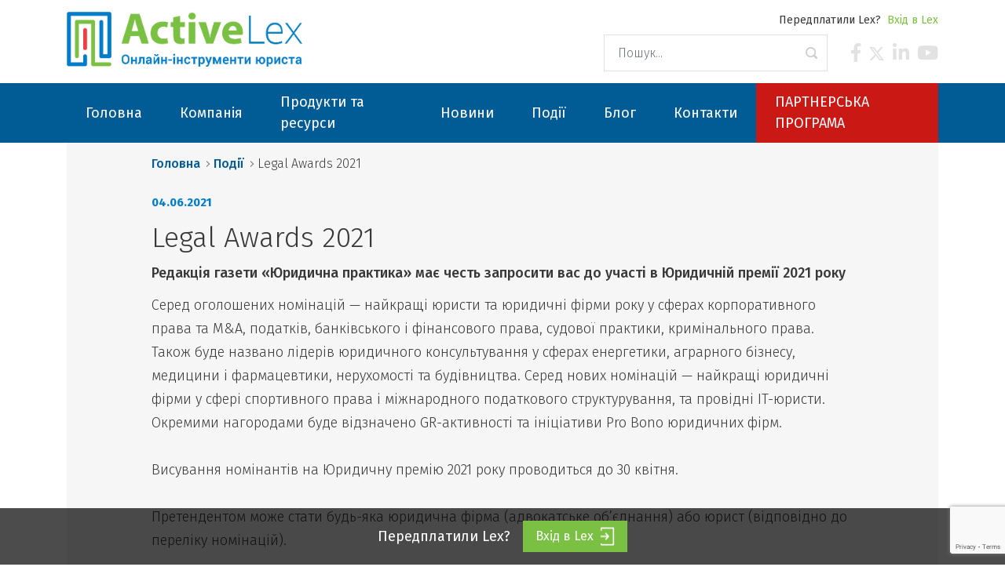

--- FILE ---
content_type: text/html; charset=UTF-8
request_url: https://activelex.com/legal-awards-2021/
body_size: 13469
content:
<!DOCTYPE html>

<html lang="en">
    <meta name="facebook-domain-verification" content="vsu2u7blk7y940ckcegnrg2u5v4vs6" />
<head>

<!-- Facebook Pixel Code -->
<script>
!function(f,b,e,v,n,t,s)
{if(f.fbq)return;n=f.fbq=function(){n.callMethod?
n.callMethod.apply(n,arguments):n.queue.push(arguments)};
if(!f._fbq)f._fbq=n;n.push=n;n.loaded=!0;n.version='2.0';
n.queue=[];t=b.createElement(e);t.async=!0;
t.src=v;s=b.getElementsByTagName(e)[0];
s.parentNode.insertBefore(t,s)}(window,document,'script',
'https://connect.facebook.net/en_US/fbevents.js');
 fbq('init', '289961562020407'); 
fbq('track', 'PageView');
</script>
<noscript>
 <img height="1" width="1" 
src="https://www.facebook.com/tr?id=289961562020407&ev=PageView
&noscript=1"/>
</noscript>
<!-- End Facebook Pixel Code -->

  <meta charset="utf-8">
  <meta http-equiv="X-UA-Compatible" content="IE=edge">
  <meta name="viewport" content="width=device-width, initial-scale=1.0">
  <script>var et_site_url='https://activelex.com';var et_post_id='7247';function et_core_page_resource_fallback(a,b){"undefined"===typeof b&&(b=a.sheet.cssRules&&0===a.sheet.cssRules.length);b&&(a.onerror=null,a.onload=null,a.href?a.href=et_site_url+"/?et_core_page_resource="+a.id+et_post_id:a.src&&(a.src=et_site_url+"/?et_core_page_resource="+a.id+et_post_id))}
</script><meta name='robots' content='index, follow, max-image-preview:large, max-snippet:-1, max-video-preview:-1' />
	<style>img:is([sizes="auto" i], [sizes^="auto," i]) { contain-intrinsic-size: 3000px 1500px }</style>
	
	<!-- This site is optimized with the Yoast SEO plugin v26.4 - https://yoast.com/wordpress/plugins/seo/ -->
	<title>Legal Awards 2021 - ActiveLex</title>
	<link rel="canonical" href="https://activelex.com/legal-awards-2021/" />
	<meta property="og:locale" content="uk_UA" />
	<meta property="og:type" content="article" />
	<meta property="og:title" content="Legal Awards 2021 - ActiveLex" />
	<meta property="og:description" content="Редакція газети «Юридична практика» має честь запросити вас до участі в Юридичній премії 2021 року" />
	<meta property="og:url" content="https://activelex.com/legal-awards-2021/" />
	<meta property="og:site_name" content="ActiveLex" />
	<meta property="article:published_time" content="2021-04-13T12:13:16+00:00" />
	<meta property="article:modified_time" content="2021-04-13T12:15:14+00:00" />
	<meta property="og:image" content="https://activelex.com/wp-content/uploads/2021/04/400_200-1.jpg" />
	<meta property="og:image:width" content="400" />
	<meta property="og:image:height" content="200" />
	<meta property="og:image:type" content="image/jpeg" />
	<meta name="author" content="adminadmin" />
	<meta name="twitter:card" content="summary_large_image" />
	<meta name="twitter:label1" content="Написано" />
	<meta name="twitter:data1" content="adminadmin" />
	<meta name="twitter:label2" content="Прибл. час читання" />
	<meta name="twitter:data2" content="1 хвилина" />
	<script type="application/ld+json" class="yoast-schema-graph">{"@context":"https://schema.org","@graph":[{"@type":"WebPage","@id":"https://activelex.com/legal-awards-2021/","url":"https://activelex.com/legal-awards-2021/","name":"Legal Awards 2021 - ActiveLex","isPartOf":{"@id":"https://activelex.com/#website"},"primaryImageOfPage":{"@id":"https://activelex.com/legal-awards-2021/#primaryimage"},"image":{"@id":"https://activelex.com/legal-awards-2021/#primaryimage"},"thumbnailUrl":"https://activelex.com/wp-content/uploads/2021/04/400_200-1.jpg","datePublished":"2021-04-13T12:13:16+00:00","dateModified":"2021-04-13T12:15:14+00:00","author":{"@id":"https://activelex.com/#/schema/person/08ed9afa1cecc0bc7f2f6872336afd9b"},"breadcrumb":{"@id":"https://activelex.com/legal-awards-2021/#breadcrumb"},"inLanguage":"uk","potentialAction":[{"@type":"ReadAction","target":["https://activelex.com/legal-awards-2021/"]}]},{"@type":"ImageObject","inLanguage":"uk","@id":"https://activelex.com/legal-awards-2021/#primaryimage","url":"https://activelex.com/wp-content/uploads/2021/04/400_200-1.jpg","contentUrl":"https://activelex.com/wp-content/uploads/2021/04/400_200-1.jpg","width":400,"height":200},{"@type":"BreadcrumbList","@id":"https://activelex.com/legal-awards-2021/#breadcrumb","itemListElement":[{"@type":"ListItem","position":1,"name":"Головна","item":"https://activelex.com/"},{"@type":"ListItem","position":2,"name":"Події","item":"https://activelex.com/category/podiyi/"},{"@type":"ListItem","position":3,"name":"Legal Awards 2021"}]},{"@type":"WebSite","@id":"https://activelex.com/#website","url":"https://activelex.com/","name":"ActiveLex","description":"ActiveLex — компанія, яка в своїй роботі використовує міжнародний досвід та інноваційні технології. В нашій команді працюють не тільки кваліфіковані розробники, але й експерти в правовій галузі.","potentialAction":[{"@type":"SearchAction","target":{"@type":"EntryPoint","urlTemplate":"https://activelex.com/?s={search_term_string}"},"query-input":{"@type":"PropertyValueSpecification","valueRequired":true,"valueName":"search_term_string"}}],"inLanguage":"uk"},{"@type":"Person","@id":"https://activelex.com/#/schema/person/08ed9afa1cecc0bc7f2f6872336afd9b","name":"adminadmin","image":{"@type":"ImageObject","inLanguage":"uk","@id":"https://activelex.com/#/schema/person/image/","url":"https://secure.gravatar.com/avatar/9c9e6b5ebc6d2aa1694968586e03822700473facb9c228d61fcf47b8fb348a4a?s=96&d=mm&r=g","contentUrl":"https://secure.gravatar.com/avatar/9c9e6b5ebc6d2aa1694968586e03822700473facb9c228d61fcf47b8fb348a4a?s=96&d=mm&r=g","caption":"adminadmin"},"url":"https://activelex.com/author/activelexad/"}]}</script>
	<!-- / Yoast SEO plugin. -->


<link rel='dns-prefetch' href='//static.addtoany.com' />
<link rel='dns-prefetch' href='//cdnjs.cloudflare.com' />
<link rel='dns-prefetch' href='//use.fontawesome.com' />
<link rel='stylesheet' id='embed-pdf-viewer-css' href='https://activelex.com/wp-content/plugins/embed-pdf-viewer/css/embed-pdf-viewer.css?ver=2.4.6' type='text/css' media='screen' />
<link rel='stylesheet' id='wp-block-library-css' href='https://activelex.com/wp-includes/css/dist/block-library/style.min.css?ver=6.8.3' type='text/css' media='all' />
<style id='wp-block-library-theme-inline-css' type='text/css'>
.wp-block-audio :where(figcaption){color:#555;font-size:13px;text-align:center}.is-dark-theme .wp-block-audio :where(figcaption){color:#ffffffa6}.wp-block-audio{margin:0 0 1em}.wp-block-code{border:1px solid #ccc;border-radius:4px;font-family:Menlo,Consolas,monaco,monospace;padding:.8em 1em}.wp-block-embed :where(figcaption){color:#555;font-size:13px;text-align:center}.is-dark-theme .wp-block-embed :where(figcaption){color:#ffffffa6}.wp-block-embed{margin:0 0 1em}.blocks-gallery-caption{color:#555;font-size:13px;text-align:center}.is-dark-theme .blocks-gallery-caption{color:#ffffffa6}:root :where(.wp-block-image figcaption){color:#555;font-size:13px;text-align:center}.is-dark-theme :root :where(.wp-block-image figcaption){color:#ffffffa6}.wp-block-image{margin:0 0 1em}.wp-block-pullquote{border-bottom:4px solid;border-top:4px solid;color:currentColor;margin-bottom:1.75em}.wp-block-pullquote cite,.wp-block-pullquote footer,.wp-block-pullquote__citation{color:currentColor;font-size:.8125em;font-style:normal;text-transform:uppercase}.wp-block-quote{border-left:.25em solid;margin:0 0 1.75em;padding-left:1em}.wp-block-quote cite,.wp-block-quote footer{color:currentColor;font-size:.8125em;font-style:normal;position:relative}.wp-block-quote:where(.has-text-align-right){border-left:none;border-right:.25em solid;padding-left:0;padding-right:1em}.wp-block-quote:where(.has-text-align-center){border:none;padding-left:0}.wp-block-quote.is-large,.wp-block-quote.is-style-large,.wp-block-quote:where(.is-style-plain){border:none}.wp-block-search .wp-block-search__label{font-weight:700}.wp-block-search__button{border:1px solid #ccc;padding:.375em .625em}:where(.wp-block-group.has-background){padding:1.25em 2.375em}.wp-block-separator.has-css-opacity{opacity:.4}.wp-block-separator{border:none;border-bottom:2px solid;margin-left:auto;margin-right:auto}.wp-block-separator.has-alpha-channel-opacity{opacity:1}.wp-block-separator:not(.is-style-wide):not(.is-style-dots){width:100px}.wp-block-separator.has-background:not(.is-style-dots){border-bottom:none;height:1px}.wp-block-separator.has-background:not(.is-style-wide):not(.is-style-dots){height:2px}.wp-block-table{margin:0 0 1em}.wp-block-table td,.wp-block-table th{word-break:normal}.wp-block-table :where(figcaption){color:#555;font-size:13px;text-align:center}.is-dark-theme .wp-block-table :where(figcaption){color:#ffffffa6}.wp-block-video :where(figcaption){color:#555;font-size:13px;text-align:center}.is-dark-theme .wp-block-video :where(figcaption){color:#ffffffa6}.wp-block-video{margin:0 0 1em}:root :where(.wp-block-template-part.has-background){margin-bottom:0;margin-top:0;padding:1.25em 2.375em}
</style>
<style id='classic-theme-styles-inline-css' type='text/css'>
/*! This file is auto-generated */
.wp-block-button__link{color:#fff;background-color:#32373c;border-radius:9999px;box-shadow:none;text-decoration:none;padding:calc(.667em + 2px) calc(1.333em + 2px);font-size:1.125em}.wp-block-file__button{background:#32373c;color:#fff;text-decoration:none}
</style>
<link rel='stylesheet' id='awsm-ead-public-css' href='https://activelex.com/wp-content/plugins/embed-any-document/css/embed-public.min.css?ver=2.7.8' type='text/css' media='all' />
<style id='global-styles-inline-css' type='text/css'>
:root{--wp--preset--aspect-ratio--square: 1;--wp--preset--aspect-ratio--4-3: 4/3;--wp--preset--aspect-ratio--3-4: 3/4;--wp--preset--aspect-ratio--3-2: 3/2;--wp--preset--aspect-ratio--2-3: 2/3;--wp--preset--aspect-ratio--16-9: 16/9;--wp--preset--aspect-ratio--9-16: 9/16;--wp--preset--color--black: #000000;--wp--preset--color--cyan-bluish-gray: #abb8c3;--wp--preset--color--white: #ffffff;--wp--preset--color--pale-pink: #f78da7;--wp--preset--color--vivid-red: #cf2e2e;--wp--preset--color--luminous-vivid-orange: #ff6900;--wp--preset--color--luminous-vivid-amber: #fcb900;--wp--preset--color--light-green-cyan: #7bdcb5;--wp--preset--color--vivid-green-cyan: #00d084;--wp--preset--color--pale-cyan-blue: #8ed1fc;--wp--preset--color--vivid-cyan-blue: #0693e3;--wp--preset--color--vivid-purple: #9b51e0;--wp--preset--gradient--vivid-cyan-blue-to-vivid-purple: linear-gradient(135deg,rgba(6,147,227,1) 0%,rgb(155,81,224) 100%);--wp--preset--gradient--light-green-cyan-to-vivid-green-cyan: linear-gradient(135deg,rgb(122,220,180) 0%,rgb(0,208,130) 100%);--wp--preset--gradient--luminous-vivid-amber-to-luminous-vivid-orange: linear-gradient(135deg,rgba(252,185,0,1) 0%,rgba(255,105,0,1) 100%);--wp--preset--gradient--luminous-vivid-orange-to-vivid-red: linear-gradient(135deg,rgba(255,105,0,1) 0%,rgb(207,46,46) 100%);--wp--preset--gradient--very-light-gray-to-cyan-bluish-gray: linear-gradient(135deg,rgb(238,238,238) 0%,rgb(169,184,195) 100%);--wp--preset--gradient--cool-to-warm-spectrum: linear-gradient(135deg,rgb(74,234,220) 0%,rgb(151,120,209) 20%,rgb(207,42,186) 40%,rgb(238,44,130) 60%,rgb(251,105,98) 80%,rgb(254,248,76) 100%);--wp--preset--gradient--blush-light-purple: linear-gradient(135deg,rgb(255,206,236) 0%,rgb(152,150,240) 100%);--wp--preset--gradient--blush-bordeaux: linear-gradient(135deg,rgb(254,205,165) 0%,rgb(254,45,45) 50%,rgb(107,0,62) 100%);--wp--preset--gradient--luminous-dusk: linear-gradient(135deg,rgb(255,203,112) 0%,rgb(199,81,192) 50%,rgb(65,88,208) 100%);--wp--preset--gradient--pale-ocean: linear-gradient(135deg,rgb(255,245,203) 0%,rgb(182,227,212) 50%,rgb(51,167,181) 100%);--wp--preset--gradient--electric-grass: linear-gradient(135deg,rgb(202,248,128) 0%,rgb(113,206,126) 100%);--wp--preset--gradient--midnight: linear-gradient(135deg,rgb(2,3,129) 0%,rgb(40,116,252) 100%);--wp--preset--font-size--small: 13px;--wp--preset--font-size--medium: 20px;--wp--preset--font-size--large: 36px;--wp--preset--font-size--x-large: 42px;--wp--preset--spacing--20: 0.44rem;--wp--preset--spacing--30: 0.67rem;--wp--preset--spacing--40: 1rem;--wp--preset--spacing--50: 1.5rem;--wp--preset--spacing--60: 2.25rem;--wp--preset--spacing--70: 3.38rem;--wp--preset--spacing--80: 5.06rem;--wp--preset--shadow--natural: 6px 6px 9px rgba(0, 0, 0, 0.2);--wp--preset--shadow--deep: 12px 12px 50px rgba(0, 0, 0, 0.4);--wp--preset--shadow--sharp: 6px 6px 0px rgba(0, 0, 0, 0.2);--wp--preset--shadow--outlined: 6px 6px 0px -3px rgba(255, 255, 255, 1), 6px 6px rgba(0, 0, 0, 1);--wp--preset--shadow--crisp: 6px 6px 0px rgba(0, 0, 0, 1);}:where(.is-layout-flex){gap: 0.5em;}:where(.is-layout-grid){gap: 0.5em;}body .is-layout-flex{display: flex;}.is-layout-flex{flex-wrap: wrap;align-items: center;}.is-layout-flex > :is(*, div){margin: 0;}body .is-layout-grid{display: grid;}.is-layout-grid > :is(*, div){margin: 0;}:where(.wp-block-columns.is-layout-flex){gap: 2em;}:where(.wp-block-columns.is-layout-grid){gap: 2em;}:where(.wp-block-post-template.is-layout-flex){gap: 1.25em;}:where(.wp-block-post-template.is-layout-grid){gap: 1.25em;}.has-black-color{color: var(--wp--preset--color--black) !important;}.has-cyan-bluish-gray-color{color: var(--wp--preset--color--cyan-bluish-gray) !important;}.has-white-color{color: var(--wp--preset--color--white) !important;}.has-pale-pink-color{color: var(--wp--preset--color--pale-pink) !important;}.has-vivid-red-color{color: var(--wp--preset--color--vivid-red) !important;}.has-luminous-vivid-orange-color{color: var(--wp--preset--color--luminous-vivid-orange) !important;}.has-luminous-vivid-amber-color{color: var(--wp--preset--color--luminous-vivid-amber) !important;}.has-light-green-cyan-color{color: var(--wp--preset--color--light-green-cyan) !important;}.has-vivid-green-cyan-color{color: var(--wp--preset--color--vivid-green-cyan) !important;}.has-pale-cyan-blue-color{color: var(--wp--preset--color--pale-cyan-blue) !important;}.has-vivid-cyan-blue-color{color: var(--wp--preset--color--vivid-cyan-blue) !important;}.has-vivid-purple-color{color: var(--wp--preset--color--vivid-purple) !important;}.has-black-background-color{background-color: var(--wp--preset--color--black) !important;}.has-cyan-bluish-gray-background-color{background-color: var(--wp--preset--color--cyan-bluish-gray) !important;}.has-white-background-color{background-color: var(--wp--preset--color--white) !important;}.has-pale-pink-background-color{background-color: var(--wp--preset--color--pale-pink) !important;}.has-vivid-red-background-color{background-color: var(--wp--preset--color--vivid-red) !important;}.has-luminous-vivid-orange-background-color{background-color: var(--wp--preset--color--luminous-vivid-orange) !important;}.has-luminous-vivid-amber-background-color{background-color: var(--wp--preset--color--luminous-vivid-amber) !important;}.has-light-green-cyan-background-color{background-color: var(--wp--preset--color--light-green-cyan) !important;}.has-vivid-green-cyan-background-color{background-color: var(--wp--preset--color--vivid-green-cyan) !important;}.has-pale-cyan-blue-background-color{background-color: var(--wp--preset--color--pale-cyan-blue) !important;}.has-vivid-cyan-blue-background-color{background-color: var(--wp--preset--color--vivid-cyan-blue) !important;}.has-vivid-purple-background-color{background-color: var(--wp--preset--color--vivid-purple) !important;}.has-black-border-color{border-color: var(--wp--preset--color--black) !important;}.has-cyan-bluish-gray-border-color{border-color: var(--wp--preset--color--cyan-bluish-gray) !important;}.has-white-border-color{border-color: var(--wp--preset--color--white) !important;}.has-pale-pink-border-color{border-color: var(--wp--preset--color--pale-pink) !important;}.has-vivid-red-border-color{border-color: var(--wp--preset--color--vivid-red) !important;}.has-luminous-vivid-orange-border-color{border-color: var(--wp--preset--color--luminous-vivid-orange) !important;}.has-luminous-vivid-amber-border-color{border-color: var(--wp--preset--color--luminous-vivid-amber) !important;}.has-light-green-cyan-border-color{border-color: var(--wp--preset--color--light-green-cyan) !important;}.has-vivid-green-cyan-border-color{border-color: var(--wp--preset--color--vivid-green-cyan) !important;}.has-pale-cyan-blue-border-color{border-color: var(--wp--preset--color--pale-cyan-blue) !important;}.has-vivid-cyan-blue-border-color{border-color: var(--wp--preset--color--vivid-cyan-blue) !important;}.has-vivid-purple-border-color{border-color: var(--wp--preset--color--vivid-purple) !important;}.has-vivid-cyan-blue-to-vivid-purple-gradient-background{background: var(--wp--preset--gradient--vivid-cyan-blue-to-vivid-purple) !important;}.has-light-green-cyan-to-vivid-green-cyan-gradient-background{background: var(--wp--preset--gradient--light-green-cyan-to-vivid-green-cyan) !important;}.has-luminous-vivid-amber-to-luminous-vivid-orange-gradient-background{background: var(--wp--preset--gradient--luminous-vivid-amber-to-luminous-vivid-orange) !important;}.has-luminous-vivid-orange-to-vivid-red-gradient-background{background: var(--wp--preset--gradient--luminous-vivid-orange-to-vivid-red) !important;}.has-very-light-gray-to-cyan-bluish-gray-gradient-background{background: var(--wp--preset--gradient--very-light-gray-to-cyan-bluish-gray) !important;}.has-cool-to-warm-spectrum-gradient-background{background: var(--wp--preset--gradient--cool-to-warm-spectrum) !important;}.has-blush-light-purple-gradient-background{background: var(--wp--preset--gradient--blush-light-purple) !important;}.has-blush-bordeaux-gradient-background{background: var(--wp--preset--gradient--blush-bordeaux) !important;}.has-luminous-dusk-gradient-background{background: var(--wp--preset--gradient--luminous-dusk) !important;}.has-pale-ocean-gradient-background{background: var(--wp--preset--gradient--pale-ocean) !important;}.has-electric-grass-gradient-background{background: var(--wp--preset--gradient--electric-grass) !important;}.has-midnight-gradient-background{background: var(--wp--preset--gradient--midnight) !important;}.has-small-font-size{font-size: var(--wp--preset--font-size--small) !important;}.has-medium-font-size{font-size: var(--wp--preset--font-size--medium) !important;}.has-large-font-size{font-size: var(--wp--preset--font-size--large) !important;}.has-x-large-font-size{font-size: var(--wp--preset--font-size--x-large) !important;}
:where(.wp-block-post-template.is-layout-flex){gap: 1.25em;}:where(.wp-block-post-template.is-layout-grid){gap: 1.25em;}
:where(.wp-block-columns.is-layout-flex){gap: 2em;}:where(.wp-block-columns.is-layout-grid){gap: 2em;}
:root :where(.wp-block-pullquote){font-size: 1.5em;line-height: 1.6;}
</style>
<link rel='stylesheet' id='contact-form-7-css' href='https://activelex.com/wp-content/plugins/contact-form-7/includes/css/styles.css?ver=6.1.3' type='text/css' media='all' />
<link rel='stylesheet' id='slb_core-css' href='https://activelex.com/wp-content/plugins/simple-lightbox/client/css/app.css?ver=2.9.4' type='text/css' media='all' />
<link rel='stylesheet' id='et-builder-modules-style-css' href='https://activelex.com/wp-content/plugins/divi-builder/includes/builder/styles/frontend-builder-plugin-style.unified.css?ver=4.7.7' type='text/css' media='all' />
<link rel='stylesheet' id='dashicons-css' href='https://activelex.com/wp-includes/css/dashicons.min.css?ver=6.8.3' type='text/css' media='all' />
<link rel='stylesheet' id='addtoany-css' href='https://activelex.com/wp-content/plugins/add-to-any/addtoany.min.css?ver=1.16' type='text/css' media='all' />
<link rel='stylesheet' id='bootstrap-css' href='https://cdnjs.cloudflare.com/ajax/libs/twitter-bootstrap/4.3.1/css/bootstrap.min.css?ver=4.3.1' type='text/css' media='all' />
<link rel='stylesheet' id='fontawesome5-css' href='https://use.fontawesome.com/releases/v5.8.1/css/all.css?ver=5.8.1' type='text/css' media='all' />
<link rel='stylesheet' id='owl-css-css' href='https://activelex.com/wp-content/themes/b4st-master/theme/js/owl-carousel/owl.carousel.css' type='text/css' media='all' />
<link rel='stylesheet' id='owl-csst-css' href='https://activelex.com/wp-content/themes/b4st-master/theme/js/owl-carousel/owl.transitions.css' type='text/css' media='all' />
<link rel='stylesheet' id='gutenberg-blocks-css' href='https://activelex.com/wp-content/themes/b4st-master/theme/css/blocks.css?ver=6.8.3' type='text/css' media='all' />
<link rel='stylesheet' id='ns-css' href='https://activelex.com/wp-content/themes/b4st-master/theme/css/nice-select.css' type='text/css' media='all' />
<link rel='stylesheet' id='b4st-css' href='https://activelex.com/wp-content/themes/b4st-master/theme/css/b4st.css' type='text/css' media='all' />
<link rel='stylesheet' id='responsive-css' href='https://activelex.com/wp-content/themes/b4st-master/theme/css/responsive.css' type='text/css' media='all' />
<link rel='stylesheet' id='custom-css' href='https://activelex.com/wp-content/themes/b4st-master/theme/css/custom.css' type='text/css' media='all' />
<script type="text/javascript" src="https://activelex.com/wp-includes/js/jquery/jquery.min.js?ver=3.7.1" id="jquery-core-js"></script>
<script type="text/javascript" src="https://activelex.com/wp-includes/js/jquery/jquery-migrate.min.js?ver=3.4.1" id="jquery-migrate-js"></script>
<script type="text/javascript" id="addtoany-core-js-before">
/* <![CDATA[ */
window.a2a_config=window.a2a_config||{};a2a_config.callbacks=[];a2a_config.overlays=[];a2a_config.templates={};a2a_localize = {
	Share: "Поділитися",
	Save: "Зберегти",
	Subscribe: "Підписатися",
	Email: "Email",
	Bookmark: "Закладка",
	ShowAll: "Показати все",
	ShowLess: "Показати менше",
	FindServices: "Знайти сервіс(и)",
	FindAnyServiceToAddTo: "Миттєвий пошук сервісів",
	PoweredBy: "Працює на",
	ShareViaEmail: "Поділитися через електронну пошту",
	SubscribeViaEmail: "Підпишіться електронною поштою",
	BookmarkInYourBrowser: "Додати до закладок у браузері",
	BookmarkInstructions: "Натисніть Ctrl+D або \u2318+D, щоб додати цю сторінку до закладок",
	AddToYourFavorites: "Додати в закладки",
	SendFromWebOrProgram: "Відправити з будь-якої адреси електронної пошти або програми електронної пошти",
	EmailProgram: "Програма електронної пошти",
	More: "Більше&#8230;",
	ThanksForSharing: "Дякуємо, що поділились!",
	ThanksForFollowing: "Дякуємо за підписку!"
};
/* ]]> */
</script>
<script type="text/javascript" defer src="https://static.addtoany.com/menu/page.js" id="addtoany-core-js"></script>
<script type="text/javascript" defer src="https://activelex.com/wp-content/plugins/add-to-any/addtoany.min.js?ver=1.1" id="addtoany-jquery-js"></script>
<script type="text/javascript" src="https://activelex.com/wp-content/themes/b4st-master/theme/js/jquery.nice-select.min.js" id="nc-js"></script>
<link rel="https://api.w.org/" href="https://activelex.com/wp-json/" /><link rel="alternate" title="JSON" type="application/json" href="https://activelex.com/wp-json/wp/v2/posts/7247" /><link rel="alternate" title="oEmbed (JSON)" type="application/json+oembed" href="https://activelex.com/wp-json/oembed/1.0/embed?url=https%3A%2F%2Factivelex.com%2Flegal-awards-2021%2F&#038;lang=uk" />
<link rel="alternate" title="oEmbed (XML)" type="text/xml+oembed" href="https://activelex.com/wp-json/oembed/1.0/embed?url=https%3A%2F%2Factivelex.com%2Flegal-awards-2021%2F&#038;format=xml&#038;lang=uk" />
<link rel="preload" href="https://activelex.com/wp-content/plugins/divi-builder/core/admin/fonts/modules.ttf" as="font" crossorigin="anonymous"><link rel="icon" href="https://activelex.com/wp-content/uploads/2020/04/cropped-favicon-32x32.jpg" sizes="32x32" />
<link rel="icon" href="https://activelex.com/wp-content/uploads/2020/04/cropped-favicon-192x192.jpg" sizes="192x192" />
<link rel="apple-touch-icon" href="https://activelex.com/wp-content/uploads/2020/04/cropped-favicon-180x180.jpg" />
<meta name="msapplication-TileImage" content="https://activelex.com/wp-content/uploads/2020/04/cropped-favicon-270x270.jpg" />
		<style type="text/css" id="wp-custom-css">
			.custom-list li{
list-style: none !important;
margin-bottom: 16px  !important;
}
.custom-list li::before {
content: '';
background: url(http://activelex.com/wp-content/uploads/2020/11/Rectangle-39.png);
background-repeat: no-repeat;
height: 20px;
width: 20px;
z-index: 9999999;
position: absolute;
margin-left: -25px;
margin-top: 6px;
}		</style>
		  <script>
      jQuery(document).ready(function() {
        jQuery('select').niceSelect();
        jQuery('select, input[type=text], input[type=email], input[type=password], textarea').addClass('form-control');
        jQuery('input[type=submit]').addClass('btn btn-primary');
      });
  </script>
  <link
    href="https://fonts.googleapis.com/css?family=Fira+Sans:100,100i,200,200i,300,300i,400,400i,500,500i,600,600i,700,700i,800,800i,900,900i&amp;subset=cyrillic-ext"
    rel="stylesheet">
  <link rel="stylesheet" href="https://use.fontawesome.com/releases/v5.8.1/css/all.css"
    integrity="sha384-50oBUHEmvpQ+1lW4y57PTFmhCaXp0ML5d60M1M7uH2+nqUivzIebhndOJK28anvf" crossorigin="anonymous">
<!-- Global site tag (gtag.js) - Google Analytics -->
<script async src="https://www.googletagmanager.com/gtag/js?id=UA-112604254-8"></script>
<script>
  window.dataLayer = window.dataLayer || [];
  function gtag(){dataLayer.push(arguments);}
  gtag('js', new Date());
  gtag('config', 'UA-112604254-8');
</script>    
</head>

<body class="wp-singular post-template-default single single-post postid-7247 single-format-standard wp-theme-b4st-master et_divi_builder et-pb-theme-b4st et-db et_minified_js et_minified_css">
  <style>.menu-item-red {background-color: #CA1914;}</style>
  <div class="top">
    <div class="container">
      <div class="row">
      <div class="col-8 col-sm-4">
        <div class="logo">
                    <a href="https://activelex.com">
            <img src="https://activelex.com/wp-content/uploads/2020/04/Logo-AL.png" alt="logo" class="img-responsive">
          </a>
                  </div>
      </div>
      <div class="col-4 col-sm-8">
        <div class="flex-right mb-2 lex-enter">
          Передплатили Lex? <a href="//lex.activelex.com" class="ml-2" target="_blank">Вхід в Lex</a>
        </div>
        <div class="flex-right">
              <form class="form-inline" role="search" method="get" id="searchform" action="https://activelex.com/">
      <div class="input-group">
        <input class="form-control" type="text" value="" placeholder="Пошук..." name="s" id="s">
        <div class="input-group-append">
          <button type="submit" id="searchsubmit" value="" class="btn">
            
          </button>
        </div>
      </div>
    </form>
                        <div class="socials">
            <a target="_blank" href="https://www.facebook.com/activelex"><i class="fab fa-facebook-f"></i></a>
            <a target="_blank" href="https://twitter.com/LexInformComUa"><i class="fab fa-x-twitter"><svg xmlns="http://www.w3.org/2000/svg" viewBox="0 0 512 512"><!--!Font Awesome Free 6.5.1 by @fontawesome - https://fontawesome.com License - https://fontawesome.com/license/free Copyright 2024 Fonticons, Inc.--><path d="M389.2 48h70.6L305.6 224.2 487 464H345L233.7 318.6 106.5 464H35.8L200.7 275.5 26.8 48H172.4L272.9 180.9 389.2 48zM364.4 421.8h39.1L151.1 88h-42L364.4 421.8z"/></svg></i></a>
            <a target="_blank" href="https://www.linkedin.com/company/activelex"><i class="fab fa-linkedin-in"></i></a>
			 <a target="_blank" href="https://www.youtube.com/channel/UCMvHNQLzF3rvN-VbdGXd9qg"><i class="fab fa-youtube"></i></a>
          </div>
          <button type="button" class="visible-md show-menu">
            <span></span>
            <span></span>
            <span></span>
          </button>
        </div>
      </div>
      </div>
    </div>
  </div>

  <div class="menu-block">
    <button type="button" class="visible-md close-menu"></button>
    <div class="container">
        <ul id="menu-main-menu" class="list-inline "><li  id="menu-item-14" class="menu-item menu-item-type-post_type menu-item-object-page menu-item-home nav-item nav-item-14"><a href="https://activelex.com/" class="nav-link"><span>Головна</span></a></li>
<li  id="menu-item-13" class="menu-item menu-item-type-post_type menu-item-object-page menu-item-has-children dropdown nav-item nav-item-13"><a href="https://activelex.com/kompaniya/" class="nav-link dropdown-toggle" data-toggle="dropdown" aria-haspopup="true" aria-expanded="false"><span>Компанія</span></a>
<ul class="dropdown-menu depth_0">
	<li  id="menu-item-121" class="menu-item menu-item-type-post_type menu-item-object-page nav-item nav-item-121"><a class="dropdown-item" href="https://activelex.com/kompaniya/o-nas/" class="nav-link"><span>Про нас</span></a></li>
	<li  id="menu-item-8031" class="menu-item menu-item-type-post_type menu-item-object-page nav-item nav-item-8031"><a class="dropdown-item" href="https://activelex.com/kompaniya/partnery/" class="nav-link"><span>Партнери</span></a></li>
	<li  id="menu-item-7443" class="menu-item menu-item-type-post_type menu-item-object-page nav-item nav-item-7443"><a class="dropdown-item" href="https://activelex.com/vakansiyi/" class="nav-link"><span>Вакансії</span></a></li>
</ul>
</li>
<li  id="menu-item-561" class="menu-item menu-item-type-post_type menu-item-object-page nav-item nav-item-561"><a href="https://activelex.com/produkty-ta-resursy/" class="nav-link"><span>Продукти та ресурси</span></a></li>
<li  id="menu-item-331" class="menu-item menu-item-type-taxonomy menu-item-object-category menu-item-has-children dropdown nav-item nav-item-331"><a href="https://activelex.com/category/news/" class="nav-link dropdown-toggle" data-toggle="dropdown" aria-haspopup="true" aria-expanded="false"><span>Новини</span></a>
<ul class="dropdown-menu depth_0">
	<li  id="menu-item-729" class="menu-item menu-item-type-taxonomy menu-item-object-category nav-item nav-item-729"><a class="dropdown-item" href="https://activelex.com/category/news/" class="nav-link"><span>Новини</span></a></li>
	<li  id="menu-item-333" class="menu-item menu-item-type-taxonomy menu-item-object-category nav-item nav-item-333"><a class="dropdown-item" href="https://activelex.com/category/media/" class="nav-link"><span>ЗМІ про нас</span></a></li>
	<li  id="menu-item-944" class="menu-item menu-item-type-taxonomy menu-item-object-category nav-item nav-item-944"><a class="dropdown-item" href="https://activelex.com/category/news/vebinary/" class="nav-link"><span>Вебінари</span></a></li>
</ul>
</li>
<li  id="menu-item-167" class="menu-item menu-item-type-taxonomy menu-item-object-category current-post-ancestor current-menu-parent current-post-parent nav-item nav-item-167"><a href="https://activelex.com/category/podiyi/" class="nav-link"><span>Події</span></a></li>
<li  id="menu-item-895" class="menu-item menu-item-type-taxonomy menu-item-object-category nav-item nav-item-895"><a href="https://activelex.com/category/blog/" class="nav-link"><span>Блог</span></a></li>
<li  id="menu-item-140" class="menu-item menu-item-type-post_type menu-item-object-page nav-item nav-item-140"><a href="https://activelex.com/kontakty/" class="nav-link"><span>Контакти</span></a></li>
<li  id="menu-item-8289" class="ml-auto menu-item-red menu-item menu-item-type-custom menu-item-object-custom nav-item nav-item-8289"><a href="https://partners.activelex.com/" class="nav-link"><span>ПАРТНЕРСЬКА ПРОГРАМА</span></a></li>
</ul>
      </div>
  </div>
      <div class="container">
  <p id="breadcrumbs"><span><span><a href="https://activelex.com/">Головна</a></span>  <span><a href="https://activelex.com/category/podiyi/">Події</a></span>  <span class="breadcrumb_last" aria-current="page">Legal Awards 2021</span></span></p>  </div>
  
<div class="container">
<main id="main" class="gray cm pb">
        
<div class="description single-content">
  <div class="news-date">04.06.2021</div>
  <h1>Legal Awards 2021</h1>
  <div class="clearfix">
    <h3>Редакція газети «Юридична практика» має честь запросити вас до участі в Юридичній премії 2021 року</h3>
<p style="margin-top: 15px;">Серед оголошених номінацій — найкращі юристи та юридичні фірми року у сферах корпоративного права та M&amp;A, податків, банківського і фінансового права, судової практики, кримінального права. Також буде названо лідерів юридичного консультування у сферах енергетики, аграрного бізнесу, медицини і фармацевтики, нерухомості та будівництва. Серед нових номінацій — найкращі юридичні фірми у сфері спортивного права і міжнародного податкового структурування, та провідні IT-юристи. Окремими нагородами буде відзначено GR-активності та ініціативи Pro Bono юридичних фірм.</p>
<p>Висування номінантів на Юридичну премію 2021 року проводиться до 30 квітня.</p>
<p>Претендентом може стати будь-яка юридична фірма (адвокатське об’єднання) або юрист (відповідно до переліку номінацій).</p>
<p>Згідно з рішенням Номінаційної комісії, лауреати Юрпремії не можуть бути номіновані в тій самій номінації протягом двох років (юридичні фірми — протягом одного року) після отримання Юридичної премії року.</p>
<p>Члени Номінаційної комісії (юридичні фірми, які вони представляють, і співробітники цих юрфірм) не можуть бути номіновані на Юридичну премію року.</p>
<p>Номінування можливе відразу в кількох номінаціях.</p>
<p>Допускається самовисування.</p>
<p>Для подання заявки слід заповнити Номінаційну анкету і надіслати її до редакції газети «Юридична практика».</p>
<h3 style="margin-bottom: 15px;"><a href="http://yurpremia.org/" target="_blank" rel="noopener">Анкети приймаються до 30 квітня 2021 року!</a></h3>
  </div>
    <div class="sub-list">
    <div class="st">Поширити:</div>
    <div class="sc share">
      <div class="addtoany_shortcode"><div class="a2a_kit a2a_kit_size_32 addtoany_list" data-a2a-url="https://activelex.com/legal-awards-2021/" data-a2a-title="Legal Awards 2021"><a class="a2a_button_facebook" href="https://www.addtoany.com/add_to/facebook?linkurl=https%3A%2F%2Factivelex.com%2Flegal-awards-2021%2F&amp;linkname=Legal%20Awards%202021" title="Facebook" rel="nofollow noopener" target="_blank"></a><a class="a2a_button_twitter" href="https://www.addtoany.com/add_to/twitter?linkurl=https%3A%2F%2Factivelex.com%2Flegal-awards-2021%2F&amp;linkname=Legal%20Awards%202021" title="Twitter" rel="nofollow noopener" target="_blank"></a></div></div>    </div>
  </div>
</div>
</main><!-- /.container -->
<ul class="page-numbers single-pn">
  	<li class="prev">
    <a href="https://activelex.com/koly-ugoda-pro-prymyrennya-superechyt-suspilnym-interesam-2/" class="btn btn-slide btn-s-left btn-green"><span>Попередня</span></a>
  </li>
    	<li class="next">
    <a href="https://activelex.com/koly-ugoda-pro-prymyrennya-superechyt-suspilnym-interesam-2/" class="btn btn-slide btn-s-right btn-green"><span>Наступна</span></a>
  </li>
  </ul>
</div>

<footer id="footer">

  <div class="container">
    <div class="footer-block">

      <div class="row">
        <div class="col-lg-6">
          <div class="contacts">
            <h4 class="c-title">Контакти</h4>
            <ul class="list-contact">
                              <li class="icon-phone">
                  <div>
                    <a href="tel:+380443339284">+380 (44)  333 92 84</a><br>
                    <a href="tel:+380673339284">+380 (67)  333 92 84</a><br>
                    <a href="tel:+380633339284">+380 (63)  333 92 84</a><br>
                    <a href="tel:+380953339284">+380 (95)  333 92 84</a>
                    <!--a href="tel:"></a-->
                  </div>
                </li>
                                            <li class="icon-email"><a href="mailto:info@activelex.com">info@activelex.com</a></li>
                                            <li class="icon-address">
                                          вул. Срібнокільська 1, оф. 269 <br>м. Київ, 02095, Україна                                    </li>
                          </ul>
          </div>
          <a href="https://partners.activelex.com/" style="display: block;margin-bottom: 30px;"><img src="https://activelex.com/wp-content/themes/b4st-master/theme/img/footer_banner.png" alt=""></a>
          <div class="social-block">
              <h4 class="c-title sb-title">Ми в соц. мережах</h4>
              <div class="socials">
                <a target="_blank" href="https://www.facebook.com/activelex"><i class="fab fa-facebook-f"></i></a>
                <a target="_blank" href="https://twitter.com/LexInformComUa"><i class="fab fab-f fa-x-twitter"><svg xmlns="http://www.w3.org/2000/svg" viewBox="0 0 512 512"><!--!Font Awesome Free 6.5.1 by @fontawesome - https://fontawesome.com License - https://fontawesome.com/license/free Copyright 2024 Fonticons, Inc.--><path d="M389.2 48h70.6L305.6 224.2 487 464H345L233.7 318.6 106.5 464H35.8L200.7 275.5 26.8 48H172.4L272.9 180.9 389.2 48zM364.4 421.8h39.1L151.1 88h-42L364.4 421.8z"/></svg></i></a>
                <a target="_blank" href="https://www.linkedin.com/company/activelex"><i class="fab fa-linkedin-in"></i></a>
				<a target="_blank" href="https://www.youtube.com/channel/UCMvHNQLzF3rvN-VbdGXd9qg"><i class="fab fa-youtube"></i></a>
				
                  <!-- a href="https://www.facebook.com/activelex"><i class="fab fa-facebook-f"></i></a-->
                  <!-- a href="https://twitter.com/LexInformComUa"><i class="fab fa-twitter"></i></a -->
                  <!-- a href="https://www.linkedin.com/company/activelex"><i class="fab fa-linkedin-in"></i></a -->
              </div>
          </div>
        </div>
        <div class="col-lg-6">
          <div class="form">
            <h4 class="form-title">Є питання або пропозиції? Напишіть нам</h4>
                          
<div class="wpcf7 no-js" id="wpcf7-f20-o1" lang="uk" dir="ltr" data-wpcf7-id="20">
<div class="screen-reader-response"><p role="status" aria-live="polite" aria-atomic="true"></p> <ul></ul></div>
<form action="/legal-awards-2021/#wpcf7-f20-o1" method="post" class="wpcf7-form init" aria-label="Контактна форма" novalidate="novalidate" data-status="init">
<fieldset class="hidden-fields-container"><input type="hidden" name="_wpcf7" value="20" /><input type="hidden" name="_wpcf7_version" value="6.1.3" /><input type="hidden" name="_wpcf7_locale" value="uk" /><input type="hidden" name="_wpcf7_unit_tag" value="wpcf7-f20-o1" /><input type="hidden" name="_wpcf7_container_post" value="0" /><input type="hidden" name="_wpcf7_posted_data_hash" value="" /><input type="hidden" name="_wpcf7_recaptcha_response" value="" />
</fieldset>
<div class="row">
	<div class="col-sm-6">
		<p><span class="wpcf7-form-control-wrap" data-name="your-name"><input size="40" maxlength="400" class="wpcf7-form-control wpcf7-text wpcf7-validates-as-required" aria-required="true" aria-invalid="false" placeholder="Ім&#039;я" value="" type="text" name="your-name" /></span>
		</p>
	</div>
	<div class="col-sm-6">
		<p><span class="wpcf7-form-control-wrap" data-name="your-email"><input size="40" maxlength="400" class="wpcf7-form-control wpcf7-email wpcf7-validates-as-required wpcf7-text wpcf7-validates-as-email" aria-required="true" aria-invalid="false" placeholder="Email" value="" type="email" name="your-email" /></span>
		</p>
	</div>
	<div class="col-sm-12">
		<p><span class="wpcf7-form-control-wrap" data-name="your-message"><textarea cols="40" rows="10" maxlength="2000" class="wpcf7-form-control wpcf7-textarea" aria-invalid="false" placeholder="Повідомлення" name="your-message"></textarea></span>
		</p>
	</div>
	<div class="col-sm-12 text-right">
		<p><input class="wpcf7-form-control wpcf7-submit has-spinner" type="submit" value="Надіслати" />
		</p>
	</div>
</div><div class="wpcf7-response-output" aria-hidden="true"></div>
</form>
</div>
                      </div>
        </div>
      </div>

    </div>
</div>
<div class="lex-enter p-3 justify-content-center align-items-center d-flex">Передплатили Lex? <a href="//lex.activelex.com" class="ml-3 d-flex" target="_blank"> Вхід в Lex <img class="ml-2" src="/wp-content/themes/b4st-master/theme/img/lex-enter.png"> </a></div>
</footer>
<div class="copyright">
  <div class="container">
  © Activelex 2025  </div>
</div>

<script type="speculationrules">
{"prefetch":[{"source":"document","where":{"and":[{"href_matches":"\/*"},{"not":{"href_matches":["\/wp-*.php","\/wp-admin\/*","\/wp-content\/uploads\/*","\/wp-content\/*","\/wp-content\/plugins\/*","\/wp-content\/themes\/b4st-master\/*","\/*\\?(.+)"]}},{"not":{"selector_matches":"a[rel~=\"nofollow\"]"}},{"not":{"selector_matches":".no-prefetch, .no-prefetch a"}}]},"eagerness":"conservative"}]}
</script>
<script type="text/javascript" src="https://activelex.com/wp-content/plugins/embed-any-document/js/pdfobject.min.js?ver=2.7.8" id="awsm-ead-pdf-object-js"></script>
<script type="text/javascript" id="awsm-ead-public-js-extra">
/* <![CDATA[ */
var eadPublic = [];
/* ]]> */
</script>
<script type="text/javascript" src="https://activelex.com/wp-content/plugins/embed-any-document/js/embed-public.min.js?ver=2.7.8" id="awsm-ead-public-js"></script>
<script type="text/javascript" src="https://activelex.com/wp-includes/js/dist/hooks.min.js?ver=4d63a3d491d11ffd8ac6" id="wp-hooks-js"></script>
<script type="text/javascript" src="https://activelex.com/wp-includes/js/dist/i18n.min.js?ver=5e580eb46a90c2b997e6" id="wp-i18n-js"></script>
<script type="text/javascript" id="wp-i18n-js-after">
/* <![CDATA[ */
wp.i18n.setLocaleData( { 'text direction\u0004ltr': [ 'ltr' ] } );
/* ]]> */
</script>
<script type="text/javascript" src="https://activelex.com/wp-content/plugins/contact-form-7/includes/swv/js/index.js?ver=6.1.3" id="swv-js"></script>
<script type="text/javascript" id="contact-form-7-js-translations">
/* <![CDATA[ */
( function( domain, translations ) {
	var localeData = translations.locale_data[ domain ] || translations.locale_data.messages;
	localeData[""].domain = domain;
	wp.i18n.setLocaleData( localeData, domain );
} )( "contact-form-7", {"translation-revision-date":"2025-11-17 22:10:22+0000","generator":"GlotPress\/4.0.3","domain":"messages","locale_data":{"messages":{"":{"domain":"messages","plural-forms":"nplurals=3; plural=(n % 10 == 1 && n % 100 != 11) ? 0 : ((n % 10 >= 2 && n % 10 <= 4 && (n % 100 < 12 || n % 100 > 14)) ? 1 : 2);","lang":"uk_UA"},"This contact form is placed in the wrong place.":["\u0426\u044f \u043a\u043e\u043d\u0442\u0430\u043a\u0442\u043d\u0430 \u0444\u043e\u0440\u043c\u0430 \u0440\u043e\u0437\u043c\u0456\u0449\u0435\u043d\u0430 \u0432 \u043d\u0435\u043f\u0440\u0430\u0432\u0438\u043b\u044c\u043d\u043e\u043c\u0443 \u043c\u0456\u0441\u0446\u0456."],"Error:":["\u041f\u043e\u043c\u0438\u043b\u043a\u0430:"]}},"comment":{"reference":"includes\/js\/index.js"}} );
/* ]]> */
</script>
<script type="text/javascript" id="contact-form-7-js-before">
/* <![CDATA[ */
var wpcf7 = {
    "api": {
        "root": "https:\/\/activelex.com\/wp-json\/",
        "namespace": "contact-form-7\/v1"
    },
    "cached": 1
};
/* ]]> */
</script>
<script type="text/javascript" src="https://activelex.com/wp-content/plugins/contact-form-7/includes/js/index.js?ver=6.1.3" id="contact-form-7-js"></script>
<script type="text/javascript" id="pll_cookie_script-js-after">
/* <![CDATA[ */
(function() {
				var expirationDate = new Date();
				expirationDate.setTime( expirationDate.getTime() + 31536000 * 1000 );
				document.cookie = "pll_language=uk; expires=" + expirationDate.toUTCString() + "; path=/; secure; SameSite=Lax";
			}());
/* ]]> */
</script>
<script type="text/javascript" id="divi-builder-custom-script-js-extra">
/* <![CDATA[ */
var et_pb_custom = {"ajaxurl":"https:\/\/activelex.com\/wp-admin\/admin-ajax.php","images_uri":"https:\/\/activelex.com\/wp-content\/themes\/b4st-master\/images","builder_images_uri":"https:\/\/activelex.com\/wp-content\/plugins\/divi-builder\/includes\/builder\/images","et_frontend_nonce":"c5edcf3ed6","subscription_failed":"Please, check the fields below to make sure you entered the correct information.","et_ab_log_nonce":"244299364c","fill_message":"Please, fill in the following fields:","contact_error_message":"Please, fix the following errors:","invalid":"Invalid email","captcha":"Captcha","prev":"Prev","previous":"Previous","next":"Next","wrong_captcha":"You entered the wrong number in captcha.","wrong_checkbox":"Checkbox","ignore_waypoints":"no","is_divi_theme_used":"","widget_search_selector":".widget_search","ab_tests":[],"is_ab_testing_active":"","page_id":"7247","unique_test_id":"","ab_bounce_rate":"5","is_cache_plugin_active":"no","is_shortcode_tracking":"","tinymce_uri":""}; var et_builder_utils_params = {"condition":{"diviTheme":false,"extraTheme":false},"scrollLocations":["app","top"],"builderScrollLocations":{"desktop":"app","tablet":"app","phone":"app"},"onloadScrollLocation":"app","builderType":"fe"}; var et_frontend_scripts = {"builderCssContainerPrefix":"#et-boc","builderCssLayoutPrefix":"#et-boc .et-l"};
var et_pb_box_shadow_elements = [];
var et_pb_motion_elements = {"desktop":[],"tablet":[],"phone":[]};
var et_pb_sticky_elements = [];
/* ]]> */
</script>
<script type="text/javascript" src="https://activelex.com/wp-content/plugins/divi-builder/js/divi-builder.min.js?ver=4.7.7" id="divi-builder-custom-script-js"></script>
<script type="text/javascript" src="https://activelex.com/wp-content/plugins/divi-builder/core/admin/js/common.js?ver=4.7.7" id="et-core-common-js"></script>
<script type="text/javascript" src="https://www.google.com/recaptcha/api.js?render=6LfkIMIUAAAAABtyCdPDDMcrOBrf_RkeVKieXF--&amp;ver=3.0" id="google-recaptcha-js"></script>
<script type="text/javascript" src="https://activelex.com/wp-includes/js/dist/vendor/wp-polyfill.min.js?ver=3.15.0" id="wp-polyfill-js"></script>
<script type="text/javascript" id="wpcf7-recaptcha-js-before">
/* <![CDATA[ */
var wpcf7_recaptcha = {
    "sitekey": "6LfkIMIUAAAAABtyCdPDDMcrOBrf_RkeVKieXF--",
    "actions": {
        "homepage": "homepage",
        "contactform": "contactform"
    }
};
/* ]]> */
</script>
<script type="text/javascript" src="https://activelex.com/wp-content/plugins/contact-form-7/modules/recaptcha/index.js?ver=6.1.3" id="wpcf7-recaptcha-js"></script>
<script type="text/javascript" src="https://cdnjs.cloudflare.com/ajax/libs/modernizr/2.8.3/modernizr.min.js?ver=2.8.3" id="modernizr-js"></script>
<script type="text/javascript" src="https://cdnjs.cloudflare.com/ajax/libs/twitter-bootstrap/4.3.1/js/bootstrap.bundle.min.js?ver=4.3.1" id="bootstrap-bundle-js"></script>
<script type="text/javascript" src="https://activelex.com/wp-content/themes/b4st-master/theme/js/fastclick.js" id="fc-js"></script>
<script type="text/javascript" src="https://activelex.com/wp-content/themes/b4st-master/theme/js/owl-carousel/owl.carousel.min.js" id="owl-js-js"></script>
<script type="text/javascript" src="https://activelex.com/wp-content/themes/b4st-master/theme/js/b4st.js" id="b4st-js"></script>
<script type="text/javascript" id="slb_context">/* <![CDATA[ */if ( !!window.jQuery ) {(function($){$(document).ready(function(){if ( !!window.SLB ) { {$.extend(SLB, {"context":["public","user_guest"]});} }})})(jQuery);}/* ]]> */</script>

<script>
        (function(w,d,u){
               var s=d.createElement('script');s.async=true;s.src=u+'?'+(Date.now()/60000|0);
               var h=d.getElementsByTagName('script')[0];h.parentNode.insertBefore(s,h);
       })(window,document,'https://cdn.bitrix24.ua/b14529741/crm/site_button/loader_3_facbpm.js');
</script>

</body>
</html>


--- FILE ---
content_type: text/html; charset=utf-8
request_url: https://www.google.com/recaptcha/api2/anchor?ar=1&k=6LfkIMIUAAAAABtyCdPDDMcrOBrf_RkeVKieXF--&co=aHR0cHM6Ly9hY3RpdmVsZXguY29tOjQ0Mw..&hl=en&v=TkacYOdEJbdB_JjX802TMer9&size=invisible&anchor-ms=20000&execute-ms=15000&cb=vjt04xikx9pw
body_size: 45713
content:
<!DOCTYPE HTML><html dir="ltr" lang="en"><head><meta http-equiv="Content-Type" content="text/html; charset=UTF-8">
<meta http-equiv="X-UA-Compatible" content="IE=edge">
<title>reCAPTCHA</title>
<style type="text/css">
/* cyrillic-ext */
@font-face {
  font-family: 'Roboto';
  font-style: normal;
  font-weight: 400;
  src: url(//fonts.gstatic.com/s/roboto/v18/KFOmCnqEu92Fr1Mu72xKKTU1Kvnz.woff2) format('woff2');
  unicode-range: U+0460-052F, U+1C80-1C8A, U+20B4, U+2DE0-2DFF, U+A640-A69F, U+FE2E-FE2F;
}
/* cyrillic */
@font-face {
  font-family: 'Roboto';
  font-style: normal;
  font-weight: 400;
  src: url(//fonts.gstatic.com/s/roboto/v18/KFOmCnqEu92Fr1Mu5mxKKTU1Kvnz.woff2) format('woff2');
  unicode-range: U+0301, U+0400-045F, U+0490-0491, U+04B0-04B1, U+2116;
}
/* greek-ext */
@font-face {
  font-family: 'Roboto';
  font-style: normal;
  font-weight: 400;
  src: url(//fonts.gstatic.com/s/roboto/v18/KFOmCnqEu92Fr1Mu7mxKKTU1Kvnz.woff2) format('woff2');
  unicode-range: U+1F00-1FFF;
}
/* greek */
@font-face {
  font-family: 'Roboto';
  font-style: normal;
  font-weight: 400;
  src: url(//fonts.gstatic.com/s/roboto/v18/KFOmCnqEu92Fr1Mu4WxKKTU1Kvnz.woff2) format('woff2');
  unicode-range: U+0370-0377, U+037A-037F, U+0384-038A, U+038C, U+038E-03A1, U+03A3-03FF;
}
/* vietnamese */
@font-face {
  font-family: 'Roboto';
  font-style: normal;
  font-weight: 400;
  src: url(//fonts.gstatic.com/s/roboto/v18/KFOmCnqEu92Fr1Mu7WxKKTU1Kvnz.woff2) format('woff2');
  unicode-range: U+0102-0103, U+0110-0111, U+0128-0129, U+0168-0169, U+01A0-01A1, U+01AF-01B0, U+0300-0301, U+0303-0304, U+0308-0309, U+0323, U+0329, U+1EA0-1EF9, U+20AB;
}
/* latin-ext */
@font-face {
  font-family: 'Roboto';
  font-style: normal;
  font-weight: 400;
  src: url(//fonts.gstatic.com/s/roboto/v18/KFOmCnqEu92Fr1Mu7GxKKTU1Kvnz.woff2) format('woff2');
  unicode-range: U+0100-02BA, U+02BD-02C5, U+02C7-02CC, U+02CE-02D7, U+02DD-02FF, U+0304, U+0308, U+0329, U+1D00-1DBF, U+1E00-1E9F, U+1EF2-1EFF, U+2020, U+20A0-20AB, U+20AD-20C0, U+2113, U+2C60-2C7F, U+A720-A7FF;
}
/* latin */
@font-face {
  font-family: 'Roboto';
  font-style: normal;
  font-weight: 400;
  src: url(//fonts.gstatic.com/s/roboto/v18/KFOmCnqEu92Fr1Mu4mxKKTU1Kg.woff2) format('woff2');
  unicode-range: U+0000-00FF, U+0131, U+0152-0153, U+02BB-02BC, U+02C6, U+02DA, U+02DC, U+0304, U+0308, U+0329, U+2000-206F, U+20AC, U+2122, U+2191, U+2193, U+2212, U+2215, U+FEFF, U+FFFD;
}
/* cyrillic-ext */
@font-face {
  font-family: 'Roboto';
  font-style: normal;
  font-weight: 500;
  src: url(//fonts.gstatic.com/s/roboto/v18/KFOlCnqEu92Fr1MmEU9fCRc4AMP6lbBP.woff2) format('woff2');
  unicode-range: U+0460-052F, U+1C80-1C8A, U+20B4, U+2DE0-2DFF, U+A640-A69F, U+FE2E-FE2F;
}
/* cyrillic */
@font-face {
  font-family: 'Roboto';
  font-style: normal;
  font-weight: 500;
  src: url(//fonts.gstatic.com/s/roboto/v18/KFOlCnqEu92Fr1MmEU9fABc4AMP6lbBP.woff2) format('woff2');
  unicode-range: U+0301, U+0400-045F, U+0490-0491, U+04B0-04B1, U+2116;
}
/* greek-ext */
@font-face {
  font-family: 'Roboto';
  font-style: normal;
  font-weight: 500;
  src: url(//fonts.gstatic.com/s/roboto/v18/KFOlCnqEu92Fr1MmEU9fCBc4AMP6lbBP.woff2) format('woff2');
  unicode-range: U+1F00-1FFF;
}
/* greek */
@font-face {
  font-family: 'Roboto';
  font-style: normal;
  font-weight: 500;
  src: url(//fonts.gstatic.com/s/roboto/v18/KFOlCnqEu92Fr1MmEU9fBxc4AMP6lbBP.woff2) format('woff2');
  unicode-range: U+0370-0377, U+037A-037F, U+0384-038A, U+038C, U+038E-03A1, U+03A3-03FF;
}
/* vietnamese */
@font-face {
  font-family: 'Roboto';
  font-style: normal;
  font-weight: 500;
  src: url(//fonts.gstatic.com/s/roboto/v18/KFOlCnqEu92Fr1MmEU9fCxc4AMP6lbBP.woff2) format('woff2');
  unicode-range: U+0102-0103, U+0110-0111, U+0128-0129, U+0168-0169, U+01A0-01A1, U+01AF-01B0, U+0300-0301, U+0303-0304, U+0308-0309, U+0323, U+0329, U+1EA0-1EF9, U+20AB;
}
/* latin-ext */
@font-face {
  font-family: 'Roboto';
  font-style: normal;
  font-weight: 500;
  src: url(//fonts.gstatic.com/s/roboto/v18/KFOlCnqEu92Fr1MmEU9fChc4AMP6lbBP.woff2) format('woff2');
  unicode-range: U+0100-02BA, U+02BD-02C5, U+02C7-02CC, U+02CE-02D7, U+02DD-02FF, U+0304, U+0308, U+0329, U+1D00-1DBF, U+1E00-1E9F, U+1EF2-1EFF, U+2020, U+20A0-20AB, U+20AD-20C0, U+2113, U+2C60-2C7F, U+A720-A7FF;
}
/* latin */
@font-face {
  font-family: 'Roboto';
  font-style: normal;
  font-weight: 500;
  src: url(//fonts.gstatic.com/s/roboto/v18/KFOlCnqEu92Fr1MmEU9fBBc4AMP6lQ.woff2) format('woff2');
  unicode-range: U+0000-00FF, U+0131, U+0152-0153, U+02BB-02BC, U+02C6, U+02DA, U+02DC, U+0304, U+0308, U+0329, U+2000-206F, U+20AC, U+2122, U+2191, U+2193, U+2212, U+2215, U+FEFF, U+FFFD;
}
/* cyrillic-ext */
@font-face {
  font-family: 'Roboto';
  font-style: normal;
  font-weight: 900;
  src: url(//fonts.gstatic.com/s/roboto/v18/KFOlCnqEu92Fr1MmYUtfCRc4AMP6lbBP.woff2) format('woff2');
  unicode-range: U+0460-052F, U+1C80-1C8A, U+20B4, U+2DE0-2DFF, U+A640-A69F, U+FE2E-FE2F;
}
/* cyrillic */
@font-face {
  font-family: 'Roboto';
  font-style: normal;
  font-weight: 900;
  src: url(//fonts.gstatic.com/s/roboto/v18/KFOlCnqEu92Fr1MmYUtfABc4AMP6lbBP.woff2) format('woff2');
  unicode-range: U+0301, U+0400-045F, U+0490-0491, U+04B0-04B1, U+2116;
}
/* greek-ext */
@font-face {
  font-family: 'Roboto';
  font-style: normal;
  font-weight: 900;
  src: url(//fonts.gstatic.com/s/roboto/v18/KFOlCnqEu92Fr1MmYUtfCBc4AMP6lbBP.woff2) format('woff2');
  unicode-range: U+1F00-1FFF;
}
/* greek */
@font-face {
  font-family: 'Roboto';
  font-style: normal;
  font-weight: 900;
  src: url(//fonts.gstatic.com/s/roboto/v18/KFOlCnqEu92Fr1MmYUtfBxc4AMP6lbBP.woff2) format('woff2');
  unicode-range: U+0370-0377, U+037A-037F, U+0384-038A, U+038C, U+038E-03A1, U+03A3-03FF;
}
/* vietnamese */
@font-face {
  font-family: 'Roboto';
  font-style: normal;
  font-weight: 900;
  src: url(//fonts.gstatic.com/s/roboto/v18/KFOlCnqEu92Fr1MmYUtfCxc4AMP6lbBP.woff2) format('woff2');
  unicode-range: U+0102-0103, U+0110-0111, U+0128-0129, U+0168-0169, U+01A0-01A1, U+01AF-01B0, U+0300-0301, U+0303-0304, U+0308-0309, U+0323, U+0329, U+1EA0-1EF9, U+20AB;
}
/* latin-ext */
@font-face {
  font-family: 'Roboto';
  font-style: normal;
  font-weight: 900;
  src: url(//fonts.gstatic.com/s/roboto/v18/KFOlCnqEu92Fr1MmYUtfChc4AMP6lbBP.woff2) format('woff2');
  unicode-range: U+0100-02BA, U+02BD-02C5, U+02C7-02CC, U+02CE-02D7, U+02DD-02FF, U+0304, U+0308, U+0329, U+1D00-1DBF, U+1E00-1E9F, U+1EF2-1EFF, U+2020, U+20A0-20AB, U+20AD-20C0, U+2113, U+2C60-2C7F, U+A720-A7FF;
}
/* latin */
@font-face {
  font-family: 'Roboto';
  font-style: normal;
  font-weight: 900;
  src: url(//fonts.gstatic.com/s/roboto/v18/KFOlCnqEu92Fr1MmYUtfBBc4AMP6lQ.woff2) format('woff2');
  unicode-range: U+0000-00FF, U+0131, U+0152-0153, U+02BB-02BC, U+02C6, U+02DA, U+02DC, U+0304, U+0308, U+0329, U+2000-206F, U+20AC, U+2122, U+2191, U+2193, U+2212, U+2215, U+FEFF, U+FFFD;
}

</style>
<link rel="stylesheet" type="text/css" href="https://www.gstatic.com/recaptcha/releases/TkacYOdEJbdB_JjX802TMer9/styles__ltr.css">
<script nonce="PMONiW2MNutJw9s9b45obw" type="text/javascript">window['__recaptcha_api'] = 'https://www.google.com/recaptcha/api2/';</script>
<script type="text/javascript" src="https://www.gstatic.com/recaptcha/releases/TkacYOdEJbdB_JjX802TMer9/recaptcha__en.js" nonce="PMONiW2MNutJw9s9b45obw">
      
    </script></head>
<body><div id="rc-anchor-alert" class="rc-anchor-alert"></div>
<input type="hidden" id="recaptcha-token" value="[base64]">
<script type="text/javascript" nonce="PMONiW2MNutJw9s9b45obw">
      recaptcha.anchor.Main.init("[\x22ainput\x22,[\x22bgdata\x22,\x22\x22,\[base64]/[base64]/[base64]/[base64]/ODU6NzksKFIuUF89RixSKSksUi51KSksUi5TKS5wdXNoKFtQZyx0LFg/[base64]/[base64]/[base64]/[base64]/bmV3IE5bd10oUFswXSk6Vz09Mj9uZXcgTlt3XShQWzBdLFBbMV0pOlc9PTM/bmV3IE5bd10oUFswXSxQWzFdLFBbMl0pOlc9PTQ/[base64]/[base64]/[base64]/[base64]/[base64]/[base64]\\u003d\\u003d\x22,\[base64]\\u003d\x22,\x22w5rCpcOwCsK4w6TCsyXCoA/CrG8STsKbXh4ow4vClSRYUcO2woHCoWLDvR8owrN6woEHF0HCo2TDuUHDqAnDi1LDqj/CtMO+wqs5w7ZQw7/CjH1KwpJZwqXCunDCj8KDw57Dk8O/fsO8wqlJFhFTwo7Cj8OWw70nw4zCvMKiJTTDrj/[base64]/Ch8KjV8Krw7nCkcKSOcK6wprCg8O4QMOYZcKiw4jDkMOmwrciw5cuwr/Dpn0KwpLCnQTDk8KVwqJYw7PClsOSXVPCosOxGTzDl2vCq8KAFjPCgMOnw6/DrlQSwrZvw7F8MsK1AFhFfiUQw6djwrPDiQU/QcODKMKNe8O5w7XCpMOZJyzCmMO6S8KQB8K5woQrw7t9wr/CtsOlw793wqrDmsKewp89wobDo2vCki8OwqYewpFXw4/DpjRUdMK/w6nDusOnaEgDesKnw6t3w5bCh2U0wpjDmMOwwrbCvMK1wp7Cq8KLLMK7wqx6wqI9wq1Uw4nCvjgqw7bCvQrDiXTDoBtue8OCwp1Pw7QTAcOIwqbDpsKVXTPCvC8RYRzCvMOoCsKnwpbDtAzCl3Eqa8K/w7tbw5pKOBE5w4zDiMKjW8OAXMK8wrhpwrnDr1vDksKuGibDpwzClMO+w6VhDQDDg0NxwrQRw6U9NFzDosOKw4h/IlPCjsK/QBbDjFwYwrbCqiLCp0TDngsowqvDuQvDrDxHEGhQw5zCjC/Cl8K5aQNbaMOVDVDCncO/w6XDmybCncKmZWlPw6JDwqNLXRTCjjHDncOww4Q7w6bCrzvDgAh1wr3DgwlLLngwwrUFworDoMOmw7k2w5dnW8OMekcIPQJgQmnCu8KJw6oPwoIGw7TDhsOnBcKqb8KeP1/Cu2HDjMO1fw0dE3xew4d+BW7DsMKmQ8K/wpfDt0rCncK+wrPDkcKDwq/[base64]/[base64]/CnsOSwrXClDzCuB3DpSULw4fDmcKZw7I9w7prZGLCrcKJw5jDvcOYY8OiLsOVwpp/w5YGe1TDkcKIwqXCvhgiSUDCmMOef8KBw5ZswoXChmBJIsOkO8KtQEfChlIuOUnDn3nCvsOQwpobT8KdfMK7w6I5FcKjfsOVw5fChU/[base64]/PMOmwoDDrcKsNlskwojCtcODTcOKwobDtifDjg4lVsKnwqDDgcOse8K6wrJUw5k3BnXCrcKyHhJ4LEDCjF/DsMKKw5TCn8O6w6fCssOxWcKYwqXDoT/CnQ/DmE4bwpTDtcKFYMKZDsK2P0QYw7kVwpokMhXDnAh6w6TClC7ClWZFwoXDjzLDiEdGw4LDs3omw5wpw77Dvj7ClTt1w7jDhnlxMml1O37DhzopMsOLVn3CgcOHXcO0wr4hFsK/wqjCkcOCw7bCsBHChFACECNQBSYjw7rDhxpDEirCl3F8woDCjMOkw45EO8O9wovDlkQuRMKcGTXDllXDg0Y/wrfCisKlPzZ0w4TDhRnCp8OPecK3w6cIw6s3wo5eWsOFBMO/w43DrsKCSQxnw5LCn8KCw4YyLMK6w5TCkALCtsKGw6UWw5XDkMKswq7CncKMw7fDn8K5w6trw5HDr8ONRUoaZ8KSwpfDhMOIw5cjBRcYwo1DaELClz/DosO7w7bCo8KBRMKNdCHDonMVwqwtw4JOwqXCph7DkMOTShzDg3rDgMKQwr/DgBjDpHjChMOdwol/HAvCn0Y0wptkw79Ww4pqEsO/NyFvw7nCr8Kuw63CnzPCpD7Ckl/Ci37CixJXScOoKH10C8KpwozDpTczw4XCtCjDgMKtEMKXBHfDtMKSw43ClyvDrRgIw6/CuSgndmR8woptFMOeOMK3w4TCjUjCu0bCjcOXSMK2HSxAbjcsw5nDj8Kww4DChhJhawTDsRgOMcOrXzdOUi/DokPDjw0swqYSwpsHXsKfwoBlw7M6wrtOZsOnYDIrR1bDolnCggluQgYJAEDDucOwwowXw6/DicOJw6ZVwqrCscKkHwB+wpHCtSDCrEpEWsO7XMK1wrbCqsKOwpTCsMOdT3TDrMOzbVXDmCR6S1h1wqVfw44mwrnCncO1w7bCncKDw5JcHWnDhRorw6/[base64]/DtcKMKsO/RmbCo8O6TsOOw7ReWcKlw5PDuXJowq8bPRc2wpvCsz/[base64]/wpghwqbDisOcbcKTFMOAwoVOwqjDs8KBW8O1WcKAQ8O6EVw6w4HCp8K4b1jCuUXDn8KvYXI7cQwiCybCgsOdYcKYw7xYPsOkw7BkAiHDoBnCoS3CslTCvsK2WQTDv8OGPMKew6IhG8K9DRfCu8KWOXxlAcKvZiZ+w4szeMKdfCnDpMOVwqvCgEN4UsKLez8gwqMZw5/[base64]/Dhzccwrx1woxbIFx4wr3CkMKlS8OLVFfDg1wiwovDi8Ovw4/DoklOw4/CisKzesOMLxJzR0TDkiYvPsKowo3CphMCaWojQAvCjRfCqh4cw7dBE1/Cr2TDiG1EMsOPw5PCmyvDvMOnQHhiw51kRU1vw4rDt8OAw4wNwpwZw71vwr3DoyxORljCuhYnNMKrRMKlwrfDomDChhrCmnkRbsKnw74qGCbDicO/wqbDnHXDisO6w47Dv39fOD/DsCTDlMKJwodUw4DDskJJwqPCuRcBw7/CmHk8Y8KKXMK6IMKcw490w7fDpcOibHjDiCTDnDHCkB/DkkLDgH/CnjfCssKnOMKyIcKyMsKrdnLCqXdjwprCvHZ1HUdGc1/DnXjDtQfCp8KyF1gow6EvwpFzw6PCv8O+WBBPwqzCvsK2wqDDkcK4wrLDk8KkRl/[base64]/CicKVX8K/[base64]/DoQrCo3oBb1vDlinDjcK9wqTCgcOWw6sCAsK5QsOPwpXDux7CvW3CoijDhiXDhHjCkMOyw6U+wp9Tw7U0QiDCkMKTwp3DocO5w67CvmfCm8Kbw75NPi4QwrMPw741fy3CjMO8w7cKw6VWCw/DjcKLbMK7Ygc7w7NTPxfDg8KFwoHDpcKbGkTCnADClcKodMKbKsKSw43CgcKgMkNWwp/CvcKVE8KFLTnDvnTCk8O6w44rBUHDrgnDtcOyw6zCjxEEM8OLw5sxwrp2wo8SOSlJczggw63DjAgUNcKDwoRTwqVFw6vCmsKUw4/[base64]/Dm8Oiw7/CpHjDk8OPAUTCoMKlMsKlGsOmw7bDhgRxdsK5wrHDs8K6PsOKwo8Kw7XClzs+w6QlbcKwwqTCusOxBsO7Y3vDj0tKKid4ZQ/[base64]/dUXDlMOlwrtnwrA3ZsO+wqbDhzXCqMKsNAxXw5IYwrPCiwfDqyfCvW8awrxSGQLCo8Ogw6fDh8KRVcOXwonCtj7DjwFzflvCgRQvN09wwoXChMOFK8K8wqsjw73CmXXCjMO5EljCl8O+wojCumwpw5dfwovCn2/DqMOlw7MAw6YCAwDDgg/Cr8Kewq8cwoTCn8ODwo7CtcKCFCQrwoHDjAxIf0nCrsKwHcObN8KvwqZ1e8K5KsKIwrILMXMhHhhewqHDrXjCvVcDDsO3b2HDl8OVK07Cs8OkNMOgw5FbNE/CmEptdyPCnG1qwoUvwqjDjG00w6YxCMKWYHAcEcOTw4olwr5wVgwKJMKqw4kpaMKrcsKnV8OdSgTCssODw4F7w7jDkMOww6PDg8ODVSzDt8KXLMOiBMORBTnDtDLDqsO+w7/CosOww4lIwrjDpsO7w4nCgsO4ZFRDO8KawodCwpvCn1B6KE/DkkMWUcOFw4fDuMO7w503QcOCN8OfYMOHw4PCoQgRLMOSw5DDl3jDnMOWSHwuwq3DjE4uGsOMXUDCs8Kdw7g6wpMUw4XDhxlUwrDDv8Orw5rDgWhswqLDt8ORGjhRwqHCpcOQfsK2wpZLW2Nmw5MKwpjDlDEmwpjCnWl9KifDkw/ClCPDp8KhBMOtwoUUUyjChz/DlAHCijXCtlkewohJwqAPw7HCszzCkB/CksO4JVrCknbCs8KYecKENCteG3zDq1wowpfClMKmw7jCnMOGwpbDqSXCoGnDjVbDrQLDkcKCfMK9wpUkwpojbX1Xwq/Ckn1nw4YiGHJsw4tzJ8KYFC3DpVMTwroIacOnMMKjwpURw63Dg8OxZMKlcMOBXmE4wq/ClcKLHFEbbsKOwoRrw7jCvg/CtkzDmcKRw5MYdjdQOko7w5V9w5A4wrVPw6Bobj0AMTfDmg0Cw5lrwq9+wqPCpcOVw5fDryHCpsK/[base64]/DsMKrU8KeQcOuVMOvw40tw6PCn2dIw5IBZ8OBw5rDu8OSdzU9w4rCpMOIc8KIal85wp9kb8ODwpNCLcKBKsOgwpAOw6HCplUHIcKdFsKPGGvDqsOafMO8w4DCvFMKFn9XGnAoGC8hw6TDlgdwTsOSwo/Du8O4w4/DsMO4QcOmw4XDjcOuw4fDryJwdsOfR1zDkcONw7QVw6XCvsOOPMKfezXDpBbCv3JMwr7Cj8K3w6ZYLmAnPsOgF1HCssOcwrjDk1JSVMOKZAnDmn5lw6DChcKbc0PCv1BYw6vCvAnDhyJtGF7CqhAtAho0MMKOwrXDozTDm8KjRWUdw7k9wprCoE0CNcKrAy/DuAYww6/CuncbWsOJw5zClydDaGvChMKSSRQSch7CnmdQwqcLw4kNeEdsw7o9LsOsbcKvHwgTClV5w6fDkMKNdUTDiCcsSQfCvlduHMKAG8KIwpNsdUU1w5Utw6HDnjrCtMKkwoZCQl/DscKTVF/Cow0fw5pzMCBDIB9ywqnDqMOww7/Cv8K0w6rDv1vClG9nGsOjwoV4SsKfNnjCvnx1woDCuMKJwo7DlsOlw5rDtQfCjC/[base64]/[base64]/Dnmp6NjnDisKTw5MLw7XDgl/ClMOYecKMDsK7w6jDtsK9w6N4wpnCnCfCtsK7w5vCkW/[base64]/CvMO/L0HCjsOLwq4hw54xw4R1wpDCucOQfMO8w6zDuUPDuWrCr8KcLcKCBxYSwrPDv8KBwo7DliV4w6bDu8OqwrEBSMOcIcOVf8OvFRIrUsOJw4LDkl15ZsKcU1M4AzzCnXTCqMKLPFEww7jDjCMnwrdmMHDDtgBrwr/DmyzCiVMWWEhgw6LCmXonS8OwwpJXw4jDowxYw4HCryotYsOdAMKCKsORC8OAWkLDhwd6w73CphLDuTNDbcKrw7ZNw4/DkMORe8KPHnzDi8K3d8OUd8O5w57DrMK8aQh1LMKqwpHCg1PDiFkQwplsF8Kkw5jDt8OMRgxdRMKAwqLCrXU8DMOyw7/[base64]/DhxbClBZHECbDoXLCqj8Rwqlgw6VGVDjCm8OSwo/[base64]/JcKswqQ/c8OSwrRPMcO9wqoIGVgUJnpZbXokFcOkDVzDrErCkTVNw5JXw4/Dl8OBEkZuwodIVMOswqzCncKZwqjClMOXw5TCjsOXOsOTw71pwqDCplbDp8Kqa8KLV8OtcF3Dn0dAwqYabMOgw7LCu0tTw7grSsKOUhPDtcOFwp1Lw7TChTM0wrvClwB4wp/[base64]/Ds15IMjJ4w5rDmELCgzIjPgcwDsOCFsKOU3rDn8OrIWoZWx3Dk0LDlcOww6MYwq3DksKnw6kOw7g1w6zCvAPDt8KEe1vCnQDCv2oSwpbDuMKdw6B4asKgw4zCpH4yw6DCmMOSwqQUwpnCgD1xLsOjZCXDi8Kla8ORw6AWw6owTlvCuMOZOh/CoTx4wpADEMOawo3Cpn7DkMKxwrsJw47DizppwpcFwqDDqTLCmlzDqcKKw77CpCHCtsKQwofCrcOFwp8aw6zDsTBOUlV1wqlXJMKZbMKjNMOWwrB9Dx7CpXjCqSzDs8KJM2TDqMK4wr/CsiIew6XCvsOZGDbCnl8VcMOVYVzDlBcHRGdkKsOvAko4RBfDpEjDqlHDvMKNw6XCqcO3ZsOGFUjDrsKoOhJWBMKBw7t2GUTDmnRYCsKKw7rCjcOBZsOVwoLCj2PDusOpwroRwonDoXTDhsO2w4tbwqYBwpjDjsKOE8KRw4JEwqnDiHPDlxN/w6zDvz7CtG3DjsKFF8OMQMOYKkI5wo5iwoQYwpTDkSlregtjwpgxM8K7Ajodw6XCkWYfABnCl8OoYcOXwqxew5DCocOKc8KZw6zDrsKLRCnDuMKNbMOEw6fDrzZiwrY2w7bDgMKiY3wlwq7Djx4iw7DDqU/CiWIIRFjDu8KPwrTCkzhWw5rDvsKyKANrw6zDq2gFwp3CuBEgw5TCm8KCRcKYw4hCw7sCc8OQEjjDnMKiZcOyRCDDkWJLA0YtO0zDuk1hOVDDhMONAXwvw5tNwpNUBRUUMsOlw7DCiEnCnsOZQkHCpcK0CjEQw5Fiwq53TsKaRsOTwpI/wqrCmcOiw7QBwosOwpMTAQTDjy3CvMKVAnJ3w7LCjCPCnsK7wrA9NsORw6bCnFMORsKxD1nDscOfecKBw5gYwqQqw695wp4CYMKEHH0fw7VCw7vCmMO7V2lrw4vCkXg4PcOiwobCjMO9wq0eEH3DmcO3DsO9QA7DhCvCiF/Ds8KfThbDogPDsW/CpcKKwqLCqW8tEFwCew8/WsK6O8Kpwp7CkTjDvxQ7wpvCp0NdZVPDhAfDl8O8wqvCmmw7XcOhwrRSw4pswqXDpsKww7cAZ8K1LTQiwq1uw5/CrMKjeikJGg81w75zw78uwr3Cg1TCjcKRwqosIMK8worChk3DjyPDtcKLWQXDth9WHjPDnMOAbignOBvDlMO1bT01ZMOGw75DOMOFw6/CqQvDj0tawqZPHxw9w5E7ZyXDt3vCuzXDpsO2w6vCmA0sJUXCpGUWw43Ck8KyR2BsNmXDhjBYX8KYwprDmETChyfCpcKnwrbCvR/CmUTDnsOKwr7DvMK4acKgwqBoA0AseUfCq3DCu2Jdw6LDqMOqZgR8MMOhwpTCnBjCiXNnwrrDnGVbXsKQDRPCqSzCicOYDcOWJDnDr8OKW8K5G8KMw7DDqwA3KyTDmTouwoQkwqTCsMKvZsK8BsKgb8OQw7PDjsKFwpV6w48Jw5rDjFXCvjs/Q09Cw6Qfw4bClQlbfUUqcAt6wrATVSZJNMO1wqbCrwTDjS8lFsOew4RWwp0owr7DuMOnwr8KME/CrsKdUU3CpUADwqVDwq7CncKuTMKww7VxwpjChGx2LMOEw6zDnWfDjzrDoMK3w69jwrtAN05kwoHDtMK5w5vCijJpwobDqcOJw7FfaERrw63DrhrCpTtfw6bDkzLDrjdew4zDujDCkX0rw7jCoi/DscOZAsOUUsKTwofDrDnCusOxAMO2Z2gLwprDonPCj8KMwp7Dg8KPScKUwo/[base64]/[base64]/[base64]/Ch3DDtsO1w7bCm8KkwrYfw5fDp8KMfyvCjgvDoH44w5xpw4HCumprw5HCimTCsR9jwpHDjS4UbMKPw5jCl3nDlwJxw6V9w6jCmMOOw4BIEnhRJsK0AsO7EcOTwqVTw6DCkcKuw5kjKgQ7M8KyChQnM2YUwrzDsi/DsBcPbgIWw4jCnjR7w6PCkDNuw77DmCvDlcKSOsKyJkMRworCoMKWwpLDt8K6w43DjsOtwoDDnsKvwpbDphXDkiksw6Buw4TDqBzCv8KrA1J0Ez0hwqcXIEV9wpRpIMO0IDlYTiTCmcK0w4jDhcKdw6FFw5N6wrhbf2/Di2PCuMKqUjtCwrJgX8OaWsKYwqo0McOhw5dyw7NvKX8ew5cVw48UcMO4L0PCvW7ClQFcwr/[base64]/V1Q6VcKFwovDsS7CplQGI13DucKpwrTDgMOMworDvcKHcignw45iAcOOUhrDpMOEwpoRw7DCtcOoU8Oqwo/CjiUswr/CiMKyw4JjNU9JwqzDnMOhWwpkalLDvsO0wpDDtTZ3HcKbwpHDmcK7wobCkcKbbADDsVrCq8OEK8O8w6A+SEskMz7DiV9jwp/DpnpiVMORwpfCr8O8ewk/wq4Iwq/DuxjDpklDwrMaRMKCCCl/[base64]/DqmfCkGTDkCPCisKIwrnDr8KZfMO1WlJcw51gYGpHX8O7RnvCkcKCWMKhw6pCH3zDv2I+a0HCgsOQw7giF8KxSwwKw59uwrZRwot4w4TDjFTCu8OyejYUesKDWMOYasOHflBfw7/Dhh9ewowlAlTDjMO/woEmS3h6w5g7w5zCh8KpL8KpESEuTmLCnMKcF8O4VMOefVkvRkbDo8KXEsOkw7jDinLCiSZwIinDiT0KeE8xw47DiibDigfDj2rChMO4wqXDlcOkB8OlPMO9woZseHFZI8KDw5PCusKERcOXN05QdcORwrFlw7/DsyZqwpvDqMOiwpB1wrdYw7fClDTDjmzCqUzCt8KBR8OVTRwKw5LDm2jDk0oIbmnDn3/CgcOlwpnDocO7S3syw4bCn8OqM0nDiMKgw4d3w7wRYMO4M8KPPMO3wpsNScOYw7wrw4fDvF8OF201UsK8w4F7bcOkZ2V/F0InD8K2NMO2w7IFw6Eqw5BOQ8Oaa8OSH8OOCHLDoj0aw4BCw47Dr8KISTkURcKLwrdrGFvDiy3Cv3nCqi1zCR7CtisfVcK8bcKDblLCvsKXwpDCmlvDkcOKw7tCWgVSwpNYw5/[base64]/w69DDQl1FsKjw7DDiyE5OVHCq1LDo8OEOcO1wqPChMOmCGN2PXgJLBXDr0PCi3fDvQA3w5dSw6VYwpF/DTU3JcKhZStZw69PPADCkMKnJ0PCgMOpVsKfRMOYwqLCucKTw60Uw6tDwr0WfsOxNsKZw7PDt8OzwpIdBsK/w5wKwr7CmsOINMO1wp92wr44cl9UAwMpwovCkcK0cMKHwoUHw7LDv8OdAsOBw7/DjjPCkTrCpBwYw5Z1JMO1wq/CoMOSwprDiwzDsRAuHsOtV0Ffw5XDg8KteMOOw6gtw6EtwqHDl2HDv8OxB8OJEnZvwq5nw6czU302wqtnw6TCvhoow596eMOXwoHDp8O9wokvRcOcVSpXwql2QsKUw7DClF/Dqnx+Filbw6cuwq3DmsKNw7fDhcKrw7zDqcOQcsOBwrzDnnxDGcKoUcOiwpwpw6bDssO7TG3Dg8OUHAjCn8OkUMONKy5Qw6nCj1HDrlbCgMKcw4/DiMKTSFBHOcOEw6ZsZ1xawoTCtGYrNMOJw4nCosKIRlPDkWg+dFnDjV3Dp8O8wobDrCLDkcKmwrTCq0nCjmHDpEEpHMOsDGJjFFPDh3x4dWgqwo3ClcOCF09KfRzCvMOmwpx0MWgVBR/[base64]/[base64]/DtHwkw4JFwpYiw4gdwo/[base64]/Dh8ORwpEmwp0OMsOmwpp/CVAsw7t+MsO2woVhwpE8K2UGw6QsVy/CgsOLFydSwqPDkArDnsKwwojDosKTwo3DhsK8PcK6X8Kdw6wecDpGID/[base64]/CtWnDjwfCosKUYMKMwqVbeMKvw5AeS8OBMsOQR3rDqMOpKQXCrA/Dh8KeRQ/CuC91wpAdwoDCpsOfJEbDn8Knw55yw5LCgWzDhhTCqsKIARcXfcK4bsKwwoLCosKlRsOuUhR0BT9NwrPDsl/Cj8OCw6rCrMOzYcO4KyTCkkRywprDo8KcwovDpsKeMwzCsGEkwrjCicKRwr1oUj/[base64]/[base64]/DjsOoNBHDmsKkwqtEw7Awb2ZwRjnCr8KoBcOTLTpiE8O6w5YTwp7DpXDDjlk9wqPCgcOSAMKVKHvDiQ9pw4VHw67CmMKBSGfClnt9EcO3woXDnMOgbsOMw4TCp1HDljIbZ8KLaH5SXsKXUcKHwp4fw5kQwpzCnsKFw7vClGoCwp/Ct3paZ8OYwow5C8KnH0AUQMOGw4bDtMOrw5XCv3PCusKzwpvDl3vDoE/DgD/[base64]/wqRtbX/Cjyh4w4bDuCfCksKWBsKIDMKyGcOOwrYcwqjCk8OVC8OawqXCs8OPc1s5wocmwqLDnsKFc8OqwqlJwojDmcKSwpkmR1HCvsKhVcOVScOaRGJtw7taU11qwq/DhcKHwqp/[base64]/DvsK6JXgYw4Y8w5QddcKORxTClsKmcgDCssOLEG/CmCvDocK/[base64]/wogeeB5hMcOuZEwYA1fCssKfF8OTwoDDosOUw63DgCN6aMKAwoTDlE5PJcONwoBFG1vDkzUhSRgyw7/DvcKow5TDpRHCqitTB8OFbg08w5/DpWBNw7HDohrClyxdwojCjj5PLDnDuWt7wqPDk0TCjsKowpo6acKUwoxkGCXDqR7DuEFeJsKww74YZsOaHD4XNBZYAgXCjGhMJcO1EMKowooNNEoZwr0kw5LCuVJyM8Oja8KBfTfDrg9OXcOew5TDhsK6MsOVwol0w6PDrCUpNVNqMsOXOALCnMOnw5ZZKsO/[base64]/DvMO2w5rCncKMwpg2wpjCuMOqwpIxIj8QUVM+NhjCngpIBjUXRigowpArw4QAVsOtw48DFDjDssOSPcOhwrYXw60rw6nChcKZSjEJCGjDmG4Ew57Cjl8pw4fCg8KOeMKwKUfDk8OVZ2zDtmsoT0HDhMKEw6ofRMOwwqM5w5Bsw7VRw6/Dp8KpUMOQwroZw4YAQ8OxAMKMwrnDpsKTSjUIw6jCqCgLSkgiVcKWNWUrwo3Do0HChh5gQMKUQ8K/ayPClWDDvcOiw6DDm8OKw6EmHH3ClSRIwp5oeC8WQ8KqPF4qIlLCkS9FSExCcHpzenkrMwnDmTcnYsKdw4J6w6rCncOxLsOxwqUSwrsgS3bDjcO9wqNiRgnChHQ0wqjCtMKsUMOdwrBwV8K5w5PDscKxw5/Dh2PCi8Kjw4FvYA3DrMK/bsKGK8KNZBVlETF1DRbCisKfw5fCpjDCrsKHwrpufsOrwr8bE8KTXMKbFcO5Mw/DuyzDosOvJHHDqcOwPEwhSsK7KxdETcOAHzvDhcKkw4gNwo3Ch8K5wqQvwrIRwqfDnFfDtSLCkMK0NsKCMTHCucOPVXvChcKhG8Oyw44kwq18SjMrw6ANZA7Cv8K4wonDgUVdw7FeaMKuZ8OIPcK1wrkuJQxYw7zDi8K2I8K/w5LCiMODR29KfsOKw5vCtsKNw63CuMK7H0vCjcO0wqzCpWvCpgHDuCcjXwvDjsOGwqItIMKdwqdDIMOMRMKRw5Q5VjLClATClHLDsGrDj8KEKSLDtD8Fw5rDhCXCu8OqJ3Fiw6/Cu8Khw4AGw6gyJEl3NjdUIMOVw49Aw60aw5rDlShCw4Isw5lHwqoqwqPCi8K1DcOuF1BfGsKlwrJQL8OYw4nDmsKfw4dyKsOaw7tQMUFUf8O8cQPCgsKFwqpTw7Zxw7DDg8ONLcKuYEXDp8OJwqoAGsOlVQp0HMKpZQ0INBhqXsKiQnPCtgHCgTZVCm/Crm8VwoN6wopzworCscKvw7LCssKlbsOGEW/[base64]/CvsKjXlF1w6/Co0Qqw7LCq3bDqsKswoAzY8KlwqZZBcOGMgzDiTtVw4ZIw6NFw7LClxrCj8OuLhHDomnDnwDDgnTCmVgKw6FmBF3DuD/Ci1QSG8KDw5DDrsOFI1zDu2xUw77DjsOrwo9tMX7DmMKrQMOKBMOQwq5DPCDCucKVQjXDiMKIPXRvQsOpw5vCrhnCt8Ocw5TChgXCvxsMw7XDp8KSZMK2w5fCiMKDw7nClmvDjAYFEMOQNUTClmzDuWkcIMK3dzNHw5tgDHF/OMOdwpfCncKAe8K4w7vDpV0ywoYJwo7Cqj/DnsOqwoVEwonDiA7Do0PDlRctfcK9KUTDjlPDszXCm8Kpw5Ynw6jCt8OwGBvDqDUTw7Rhf8K7ExXDoysZHk/[base64]/[base64]/BB3Cn8Kpw6hcw5vCp1ctChofwoQzSMOwQXPCssK2w7M0d8KHAcK1w5MMwppcwqBcw4LCmMKNFBvCnxzDrcOgXcOBwr0/w43CjMKEw6rDnQzDhGHDhSdsFsK8wrIYwqEQw49ER8ONRcK6wqjDj8O0RE/CsVnDscOvw6DDsCfCqMK7woZ+wppfwrk3wqBFccO5e13CjcOvR3VRAsKXw4N0Q1MHw68uwqbDr0xPX8OTwqphw7dzNcOTdcKTwpXDkMKQdn/DvQzCvVDDl8OEdcKvw5szMifCiBbCqMKIwqvDs8KpwrvCqWDCiMKRwovCksOSwrnChcOHHMKJI0QOHgbCgcObw63DohpKehJhG8OAEz87wqrDvArDmcOewp/DssOnw6TCvwLDiQcrw43CjgHCl04jw6TCscOeecKLw5fDtsOow5kbwr1yw5/Cpmohw5F+w7hSf8KEwr7DgMOKDcKawonCpwbCucKlwrXChsK6dW7DsMOuw4kFw5B/w786w5M4w7/DtlHCpMKEw4TDisK8w77DnsOfw4E4wrjDhg3Dr20EwrXDhinCnsOqAgJNcjHDvkHCglcXQ1Fpw4XClsKhwojDmMKlNMOgLD4Kw5hJw7pkw6/Dq8Kgw795GcObT2gkKMOTw6Bsw4MhOFhuw6E5C8O3wpoAw6PDpMKCw5xowqTDrMOIOcOEOMK3ecK6w7XDqMOLwrITSxcnaRJDTsKJw4PDvMKewoXCqMOqw45dw6hKa2wvLhHCkj8kw5xoMcK2wpTCnCrDgMK4RR/Cl8KiwrbCr8KED8OOw6/[base64]/DsSNWI241w70td8KiGcKgw60Cw791BMK/[base64]/[base64]/w48xw6xOw5fCjAHDrMKEw7/[base64]/SsKjwqLDoU8hdC5GwrTDvMOfwo1iwrDDk0/CqhPDhFlCwpjCtWHChT/Ci14MwpEUP3wEwqDDnRXCnsOhw4fCngTDicOVEsOOPsK8w4AgJjoiw4pswrYcUBLDp27Dl1/DiRLCtwLCusKdBsOtw7kNwqzDqW7Di8KcwrNTwqnDisOXEnBqP8OGPcKiwpEDwrMRwoFlBFfDvELCi8OAcV/[base64]/Dv8KRwq7DmcKTwp3ClERjUi3Cj8ONdsKzD2FSwqFfwpfCi8KRwpjDqTHCm8Kzwo3CiFpcdksDEA/Do1HDs8KFwp5cwrYMUcKUwrPCgcO4w6scw7VDw6JEwqtewr43VsO2LMKWUMObecKnwoQsKMOnDcOOwq/DjzzCi8OYDXbCqcKww5hpwpxnX0xhairDhFVCwoDCp8KTYF4rwqnDhwbDmBk+VsKgTEdVQjUVNcK1YFJkJMO5BsO2cnnDrMOoQ27DkMKNwrRSXkvCosKpw6zDn1bDi2TDuXZWw5TCo8KucsOyWMK4IXLDq8OQUMOtwojCtC/Cig1pwq3CtsKtw6XCmlTDhhzCh8O/FMKEOX1HKMKxw4zDnsKDw4Q8w6TDo8OxPMKfwq1ow5kCWRnDp8KTwo4xACVDwqZ8BgnCl37CpwLCuSpVw6NNW8KuwqfDj0pJwq9KAXDDtHvCgsKiE0lcw70DecKDwqgcYcKyw746CEvCgmLDmDxFwp/DusKIw4E/w5RrJFjDqsO/w6fCqQsPwonClATDnMOvOnFqw5x2KsKQw65wKsOLacKxU8KcwpTCu8KBwpFSIsOKw5sjEBfCsw0KJlvDgAIPR8KsGcOwHhA3w7B/wrDDrsKba8O9w4jDn8OkVcO2NcOcYcK6wrvDtH/[base64]/woBWw5zDpWTCnMO8asKiE8O1XA/DiMKsw6tTBzHCgHBpwpBSw7bDmCwHw6gIHGlIUWvCsQItX8KDDsK2w4R0bcOdw6zDgsOdwoUuGCnCpsKTw6TDvsKQV8KAKwB6dEN6wrM/w5UEw4lbw6/CvzHCrMOIw7MGw7xQGcOdOSnCqi1fwqzCv8KhwqDDlAjCtWMySMOtYMOTLMONU8K/MBLCmAVZZC5vZnbDsyxbwojDjsK0Q8K7w61UZMOHM8KoDcKHSAhiXTJhHAfDlVEMwpNmw6PDu3t6R8Kuw5bDsMOQGsKvw4kVBk8BJMOhwpbCqjnDuzXCr8OmTGV0wokRwrV4ccKyVDDCpcORw7bCrCTCn0U+w6vDj0LCjwbCnxlpwpvCr8O/wqskw4ERe8KmMmfCucKuGsO0wrXDhwcfwqfDisKZDzs+ZMOsAko4YsOlWVLDt8KSw7/DsklCFwQbw57CgMOjwpdLwqvDiwnCnzBKwq/Cuw1+w6s7UD0DVmnCtcOtw4/CpcK4w6MZMC/[base64]/DmWcIw5rDv8O5DsK6IcKrw6w3AsKNw41Ow6HCksK7MQIJZsKpN8KCw7DCknR8wohuwofCsVTCnw1Jc8KBw4YTwrlzDwnDssONQGTDnSBaYcKCF2fDp17CqGfDtypCNsKgB8Ktw6vDlMKRw6/[base64]/DhMOXIkTDgsO1MFF/bBrDtQ7Cgmgzwqceb8KqDMOxw7nCqMOxGFPDucKaw5DDoMOlwoRpw4FnfMK2w4nCscK1w73DtVDCksKSIx5VT2DDn8OgwrotNCYKwoXDnVwyZcOzw7EMYsKcR2/ClSrClGrDsm4TLxLDqsOmwqJqAcO5NBbCicKlV1kOwpPDnsKgwovDhSXDp1BTwoUKc8KnfsOiXSYowq3Chi/DoMKGDUzDqTRNwoXCuMKCw5ILAsOMM1vCi8KaQXfCvENzRMKkCMK8wonDv8KzXsKEFsOlF30wwpLCiMKRwrvDmcOaOB7DjMOTw75UesK0w5bDqMKMw5p2MiXChsKNECAeUS3DssKfw5bClMKcWE8KXMOJG8OtwrM/[base64]/DmDbDnsKwwoNVDQfDiiFBwpZ5OsOdwrgewpNlblXDpsOUVcO5wrtDfGkYw4bCssKWBA7CgcKnw7HDqH7DncKXFVcGwrV2w6cdUcOLwqJDWV/CmjpIw4sHY8OYf2jCsR/DsivCk3YVAsKsFMORacOTCMOxR8Omw7UoCWgnFBzCuMOuSWnDm8KWw4nCowvCpcK4wrxNRAnCsTLCq1MjwpceK8OXZsOKwoI5VxMfEcOXwociesKSWB7DgwfDvxsjKhwxfcKcwoVSesKvwplUwqpMw7PCiw5vw5tPBS7Dl8OPLcO1KETCojRxWRXDhkPDlsK/dMKIb2UobUXCpsOtwoHCtHzDhSAow7nCmAvCrcOOw5vDucKIT8KBw43DqcKgEw81McKWw7HDiV5Uw5/Cs0fDscKRNFzDsQhgRGo9w4XCsQjCr8K5wpjDjVZwwo4+w4p3wrQPYUDDlgHDnsKSw5vDl8KkQ8KhYkNlZGnDm8KyHgvDj3UQwqPCgE5OwpIVF0dAdClSwpjCgsK2JC0AwqjCjltqw6ABwpLCqMOnfzDDt8KIwp/CgUDCjQd9w6/CosKHTsKlwrLCncOIw75dwp5MA8OdEcKME8OEwoHCucKDw7LDhFTChwjDsMKxbMOmw6rCpMKvVsOjwq4Lfz3ChTvDgXJLwp3Cpw04wr7Ds8OUbsO8I8OUOgnDnGzCtsOBH8OUwoJbwojDtMKwwpjDk0hqFsOUU3nDmkXDjAPCpkHCuWhjwq4NOMKww5rDn8Kuwo4ZZG/[base64]/DnALCryMEw6vDjkJ1NDw9asKRVxclV3vClsKuXCFWW8OtDsOCw6E7wrUSaMKkOWo4wo7DrsKNMT/CqMKPI8K4wrFIwrF2Izt3wpDDqUjDsCE3w69dw4NgI8OTwp4QYx/[base64]\\u003d\x22],null,[\x22conf\x22,null,\x226LfkIMIUAAAAABtyCdPDDMcrOBrf_RkeVKieXF--\x22,0,null,null,null,1,[21,125,63,73,95,87,41,43,42,83,102,105,109,121],[7668936,608],0,null,null,null,null,0,null,0,null,700,1,null,0,\[base64]/tzcYADoGZWF6dTZkEg4Iiv2INxgAOgVNZklJNBoZCAMSFR0U8JfjNw7/vqUGGcSdCRmc4owCGQ\\u003d\\u003d\x22,0,0,null,null,1,null,0,0],\x22https://activelex.com:443\x22,null,[3,1,1],null,null,null,1,3600,[\x22https://www.google.com/intl/en/policies/privacy/\x22,\x22https://www.google.com/intl/en/policies/terms/\x22],\x22+6wGImWBKdrexk75dV3V+VhrEWCVOEIaROmkD0Kw74Q\\u003d\x22,1,0,null,1,1764799897131,0,0,[137,23,98,53,72],null,[103,202,103,200,150],\x22RC-ThMJk8Zult47fA\x22,null,null,null,null,null,\x220dAFcWeA4awxBWplZkeSsCDLgeLEWSkyFKijOtfRHfmheNcPjG0cjg0EGp-GPbs52PjyNW39XUOC46JuAwAZscLLwsjsQaV-qPBw\x22,1764882697160]");
    </script></body></html>

--- FILE ---
content_type: text/css
request_url: https://activelex.com/wp-content/themes/b4st-master/theme/js/owl-carousel/owl.carousel.css
body_size: 746
content:
.owl-carousel .owl-wrapper:after{content:".";display:block;clear:both;visibility:hidden;line-height:0;height:0;}
.owl-carousel{display:none;position:relative;width:100%;-ms-touch-action:pan-y;}
.owl-carousel .owl-wrapper{display:none;position:relative;-webkit-transform:translate3d(0px, 0px, 0px);}
.owl-carousel .owl-wrapper-outer{overflow:hidden;position:relative;width:100%;}
.owl-carousel .owl-wrapper-outer.autoHeight{-webkit-transition:height 500ms ease-in-out;-moz-transition:height 500ms ease-in-out;-ms-transition:height 500ms ease-in-out;-o-transition:height 500ms ease-in-out;transition:height 500ms ease-in-out;}
.owl-carousel .owl-item{float:left;}
.owl-controls .owl-page, .owl-controls .owl-buttons div{cursor:pointer;}
.owl-controls{-webkit-user-select:none;-khtml-user-select:none;-moz-user-select:none;-ms-user-select:none;user-select:none;-webkit-tap-highlight-color:rgba(0, 0, 0, 0);}
.grabbing{cursor:url(grabbing.png) 8 8, move;}
.owl-carousel .owl-wrapper, .owl-carousel .owl-item{-webkit-backface-visibility:hidden;-moz-backface-visibility:hidden;-ms-backface-visibility:hidden;-webkit-transform:translate3d(0, 0, 0);-moz-transform:translate3d(0, 0, 0);-ms-transform:translate3d(0, 0, 0);}
.owl-carousel{direction:ltr !important;z-index:1;}
.owl-pagination {
    position: absolute;
    top: 116px;
    width: auto;
    text-align: left;
    line-height: 0;
    left: 104px;
}
.owl-controls .owl-page{
    display: inline-block;
    margin: 0px 6px;
}
.owl-controls .owl-page span{   
    display: block;
    width: 12px;
    height: 12px;
    background: rgba(255, 255, 255, 0.5);
}
.owl-controls .owl-page.active span{    
    background: rgba(255, 255, 255, 1);
}
.owl-controls {
    position: absolute;
    margin: 0 auto;
    top: 0;
    left: 0;
    right: 0;
}
.owl-buttons > div {
    color: #dd1843;
    font-size: 12px;
    position: absolute;
    top: 86px;
    width: 70px;
    height: 70px;
    background: rgba(255, 255, 255, 0.5);
    display: flex;
    align-items: center;
    justify-content: center;
    transition: 0.3s;
}
.owl-buttons > div:hover {
    background: rgba(121, 191, 65, 0.8);
}
.owl-prev {
    left: 10px;
}
.owl-next {
    right: 10px;
}
.owl-buttons > div i {
    font-size: 20px;
    color: #fff;
    line-height: 1;
}

--- FILE ---
content_type: text/css
request_url: https://activelex.com/wp-content/themes/b4st-master/theme/css/b4st.css
body_size: 5532
content:
/*
 * b4st CSS
 */

/* Sticky Footer */
body {
	display: flex;
	font-family: 'Fira Sans', sans-serif;
    min-height: 100vh;
	flex-direction: column;
	color: #383838;
}
main {
    flex: 1 0 auto;
}
@media (min-width: 1200px) {
    .owl-controls {
        max-width: 1140px;
    }
}
@media (min-width: 1440px) {
	.container, .owl-controls  {
		max-width: 1400px;
	}
}
@media (min-width: 1520px) {
	.container, .owl-controls  {
		max-width: 1470px;
    }
}
.site-header-image {
	display: block;
	margin: auto;
}

.bypostauthor {}

.alignleft {
	float: left;
}

.alignright {
	float: right;
}

.aligncenter {
	clear: both;
	display: block;
}

/* Max img widths */

img,
.size-auto,
.size-full,
.size-large,
.size-medium,
.size-thumbnail {
	max-width: 100%;
	height: auto;
}

/* Main content */

/* Sidebar */
input, textarea, button, a {
	outline: none !important;
	box-shadow: none !important;
	transition: 0.3s;
}
/* Hide form placeholders on focus */
::-webkit-input-placeholder {color: #e2e2e2;}
::-moz-placeholder {color: #e2e2e2;}
:-ms-input-placeholder {color: #e2e2e2;}
:-moz-placeholder {color: #e2e2e2;}
::placeholder {color: #e2e2e2;}
input:focus::-webkit-input-placeholder { color: transparent !important; }
input:focus:-moz-placeholder { color: transparent !important; } /* FF 4-18 */
input:focus::-moz-placeholder { color: transparent !important; } /* FF 19+ */
textarea:focus::-webkit-input-placeholder { color: transparent !important; }
textarea:focus:-moz-placeholder { color: transparent !important; } /* FF 4-18 */
textarea:focus::-moz-placeholder { color: transparent !important; } /* FF 19+ */

/* Site footer */
.top {
    padding: 15px 0;
}
.logo {
    max-width: 300px;
}
.flex-right {
    display: flex;
    align-items: center;
    justify-content: flex-end;
}
.socials a {
    font-size: 24px;
    color: #e2e2e2;
    margin-left: 10px;
}
.socials a:hover, .social-block .socials a:hover {
    color: #7ac043;
}
.socials {
    display: flex;
    margin-left: 20px;
}
.lang-widget {
    margin-left: 35px;
}

.form-control, .form-control:focus {
    height: 47px;
    padding: 13px 17px;
    font-size: 16px;
    font-weight: 300;
    color: #495057;
    border: 1px solid #e2e2e2;
    border-radius: 0;
}
#searchform {
    width: 285px;
    max-width: 100%;
}
#searchform > .input-group {
    width: 100%;
}
#searchsubmit {
    border: 1px solid #e2e2e2;
    border-left: none;
    color: #a9a9a9;
    border-radius: 0;
}
#searchsubmit:before {
    content: "";
    background: url(../img/search.svg) 0 0 no-repeat;
    background-size: contain;
    display: block;
    width: 15px;
    height: 16px;
    opacity: 0.27;
}
.input-group>.form-control:not(:last-child) {
    border-right: none;
}
.menu-block {
    background: #015b94;
    position: relative;
    z-index: 2;
}
.menu-block>div>ul {
    display: flex;
    align-items: center;
    justify-content: center;
    margin: 0;
}
.menu-block>div>ul .nav-link {
    padding: 11px 24px;
    color: #ffffff;
	font-size: 18px;
	position: relative;
}
.menu-block>div>ul li.active .nav-link, .menu-block>div>ul li:hover .nav-link {
    background: #f0f0f0;
    color: #00609d;
}
.menu-block>div>ul li .nav-link span {
    position: relative;
}
.menu-block>div>ul li .nav-link span:before {
    content: "";
	height: 2px;
    background: #98b0c9;
    position: absolute;
    display: block;
    left: 50%;
    bottom: -2px;
    transition: 0.3s;
    -webkit-transform: translateX(-50%);
    -moz-transform: translateX(-50%);
    transform: translateX(-50%);
    width: 0%;
}
.menu-block>div>ul li.active .nav-link span:before, .menu-block>div>ul li:hover .nav-link span:before {
    width: 100%;
}
.dropdown-toggle:after {
    display: none;
}
.menu-item-has-children > .dropdown-menu {
    border-radius: 0;
    border: none;
    margin: 0;
    padding: 0;
    background: #f0f0f0;
    min-width: 222px;
}
.menu-item-has-children > .dropdown-menu a {
    color: #313131;
    padding: 6px 14px;
}
.menu-item-has-children > .dropdown-menu .dropdown-item:hover, 
.menu-item-has-children > .dropdown-menu .current-menu-item .dropdown-item {
    background-color: #7ac043;
    color: #fff;
}
@media (min-width: 991px) {
.menu-item-has-children:hover > .dropdown-menu {
    display: block;
}
}
.footer-block {
    background: #015b94;
    color: #fff;
    padding: 100px 105px 150px 105px;
}
.c-title {
    font-size: 30px;
    font-weight: 300;
    margin: 0 0 40px 0;
    line-height: 1;
}
.list-contact {
    list-style: none;
    padding: 0;
    margin: 0 0 50px 0;
}
.list-contact > li {
    display: flex;
    align-items: center;
    margin-bottom: 20px;
    font-size: 18px;
    font-weight: 300;
}
.list-contact > li a {
	color: inherit;
}
.list-contact > li:before {
    content: "";
    width: 50px;
    height: 50px;
    min-width: 50px;
    background-repeat: no-repeat;
    background-size: contain;
    background-position: 0 0;
    margin-right: 18px;
}
.icon-phone:before {
	background-image: url(../img/phone.svg);
}
.icon-email:before {
	background-image: url(../img/email.svg);
}
.icon-address:before {
	background-image: url(../img/address.svg);
}
.c-title.sb-title {
    margin-bottom: 20px;
}
.social-block .socials {
    margin: 0;
}
.social-block .socials a {
    color: inherit;
    line-height: 1;
    font-size: 33px;
    margin: 0 25px 0 0;
}
.form-title {
    font-size: 24px;
    font-weight: 300;
    margin: 70px 0;
    line-height: 1;
}

.propoz .wpcf7-f583-p584-o1 {
    border: none;
    border-bottom: 1px solid #80adca;
    background: transparent;
    padding: 14px 0;
    margin-bottom: 20px;
	font-size: 18px;
	color: #000;
    font-weight: 500;
}

.wpcf7-form .wpcf7-form-control:not(.wpcf7-submit) {
    border: none;
    border-bottom: 1px solid #80adca;
    background: transparent;
    padding: 14px 0;
    margin-bottom: 20px;
	font-size: 18px;
	color: #fff;
    font-weight: 500;
}
.wpcf7-form .wpcf7-form-control.wpcf7-textarea {
    resize: none;
    height: 125px;
}
.wpcf7-form .wpcf7-form-control::-webkit-input-placeholder {color: #fff}
.wpcf7-form .wpcf7-form-control::-moz-placeholder {color: #fff}
.wpcf7-form .wpcf7-form-control:-ms-input-placeholder {color: #fff}
.wpcf7-form .wpcf7-form-control:-moz-placeholder {color: #fff}
.wpcf7-form .wpcf7-form-control::placeholder {color: #fff}
.wpcf7-form .col-sm-12.text-right {
    display: flex;
    flex-direction: row-reverse;
    align-items: center;
	justify-content: flex-start;
	margin-top: 30px;
}
div.wpcf7 .ajax-loader {
    margin-right: 20px;
}
.btn-primary, .wpcf7-submit {
    padding: 20px 24px;
    border-radius: 0;
    font-size: 18px;
    background-color: #ee3e41;
    border: none;
    transition: all 0.3s linear;
}
.wpcf7-submit {
    background-image: url(../img/submit.svg);
    padding-right: 70px;
    background-repeat: no-repeat;
    background-position: right 21px center;
	background-size: 32px 32px;
	color: #fff;
}
.btn-primary:hover, .wpcf7-submit:hover {
	background-color: #df3134;
}
.btn-primary:active, .btn-primary.active, .btn-primary:not(:disabled):not(.disabled).active, .btn-primary:not(:disabled):not(.disabled):active, .show>.btn-primary.dropdown-toggle {
	background-color: #ee3e41;
}
.copyright {
    color: #505050;
    font-weight: 300;
    font-size: 18px;
    padding: 19px 0;
}
.pb-content {
	display: flex;
	padding: 45px 108px 75px 108px;
    background: #f6f6f6;
}
.pb-img {
    min-width: 43%;
}
.pb-img img {
    display: block;
    max-width: 100%;
    margin: 0 0 0 auto;
}
.pb-desc h3 {
    font-weight: 300;
    font-size: 30px;
    margin: 0 0 26px 0;
    line-height: 1;
}
.pb-desc p {
    font-size: 15px;
    line-height: 28px;
}
.pb-btns {
    box-shadow: 0 3px 10px rgba(0, 0, 0, 0.05);
}
.why-us {
    padding: 100px 83px 100px 83px;
}
.wu-title {
    color: #007cca;
    font-size: 18px;
    font-weight: normal;
    margin: 0 0 20px 0;
    line-height: 1;
}
.wu-item {
    padding: 0 25px;
}
.wu-desc {
    font-size: 15px;
    line-height: 30px;
}
.wu-slide {
    height: 143px;
    overflow: hidden;
}
.our-adv {
    padding: 50px 108px 50px 108px;
    background: #f6f6f6;
}
.oa-titles {
    text-align: center;
    margin: 0 0 25px;
    font-weight: 300;
    font-size: 30px;
}
.oa-item {
    box-shadow: 0 3px 10px rgba(0, 0, 0, 0.05);
}
.oa-icon {
    background: #429ed6;
    height: 200px;
    display: flex;
    align-items: center;
    justify-content: center;
}
.oa-icon img {
    height: 80px;
    width: auto;
    display: block;
}
.oa-title {
    font-weight: bold;
    color: #007cca;
    text-transform: uppercase;
    font-size: 15px;
    margin: 20px 0 15px 0;
    line-height: 1;
    padding: 0 30px;
}
.oa-slide {
    padding: 0 30px;
    line-height: 28px;
    font-size: 15px;
    height: 250px;
    overflow: hidden;
    position: relative;
}
.oa-slide:not(.active):before {
    content: "";
    display: block;
    position: absolute;
    top: 0;
    left: 0;
    right: 0;
    bottom: 0;
    <!--background: linear-gradient(to bottom, rgba(246, 246, 246, 0), rgba(246, 246, 246, 0.1), rgba(246, 246, 246, 0.5), #f6f6f6);-->
}
.service {
    padding: 100px 0 150px 0;
}
.service-title {
    text-align: center;
    font-weight: 300;
    font-size: 30px;
    margin: 0 0 25px 0;
    line-height: 1;
}
.service-item {
    height: 400px;
    background-size: cover;
    background-position: center center;
    overflow: hidden;
    background-repeat: no-repeat;
    position: relative;
}
.service-hover {
    position: absolute;
    bottom: 100%;
    background: #fff;
    left: 45px;
    right: 45px;
    transition: 0.3s;
}
.service-slide {
    height: 253px;
    overflow: hidden;
    line-height: 30px;
    padding: 25px 20px;
    position: relative;
}
.service-slide:before {
    content: "";
    display: block;
    position: absolute;
    top: 70%;
    left: 0;
    right: 0;
    bottom: 0;
    background: linear-gradient(to bottom, rgba(255, 255, 255, 0), rgba(255, 255, 255, 0.54), rgba(255, 255, 255, 0.94), #ffffff); 
}
.news {
    padding: 45px 108px 100px 108px;
    background: #f6f6f6;
}
.news-item {
    background: #fff;
}
.news-desc .btn {
    float: right;
    margin-top: 20px;
}
.news-title {
    text-align: center;
    font-weight: 300;
    font-size: 30px;
    margin: 0 0 25px 0;
    line-height: 1;
}
.news-date {
    font-weight: bold;
    color: #007cca;
    font-size: 15px;
    margin: 20px 0 15px 0;
    line-height: 1;
    padding: 0 30px;
}
.news-href img {
    max-width: 100%;
    display: block;
    margin: 0 auto;
}
.new-slide {
    padding: 0 30px;
    line-height: 28px;
    font-size: 15px;
    height: 115px;
    overflow: hidden;
}
.slide-item {
    height: 445px;
    position: relative;
    background-size: cover;
    background-position: center center;
    background-repeat: no-repeat;
    overflow: hidden;
}
.text-container {
    position: absolute;
    top: 86px;
    left: 80px;
    max-width: 430px;
    width: 100%;
    background: rgba(121, 191, 65, 0.8);
    min-height: 289px;
    padding: 70px 30px 10px 30px;
    color: #fff;
}
.tc-title {
    font-size: 18px;
    font-weight: 300;
    line-height: 1;
    margin-bottom: 12px;
}
.tc-desc {
    font-size: 24px;
    font-weight: 500;
    font-style: italic;
    line-height: 36px;
}
.oa-desc .btn {
    float: right;
    margin-top: 20px;
}
.wu-desc .btn {
    margin-top: 10px;
}
.btn-slide {
    font-size: 18px;
    color: #505050;
    padding: 26px 20px;
    line-height: 1;
    position: relative;
    border-radius: 0;
    overflow: hidden;
    transition-delay:0s;
    transition-duration:0.3s;
    transition-property:all;   
    transition-timing-function: ease;
    border: none;
}
.btn-s-left {
    padding-left: 95px;
}
.btn-s-right {
    padding-right: 95px;
}
.btn-s-button {
    padding-left: 55px;
}
.btn-slide span {
    position: relative;
    z-index: 3;
}
.btn-type-2 {
    padding-right: 95px;
}

.btn-green:hover:before, .btn-green:after {
    background-color: #70b43b;
}
.show-more:after, .service-btn:after {
    background-color: #7ac043;
}
.show-more:hover:after, .service-btn:hover:after {
    background-color: #70b43b;
}
.show-more.btn-slide {
    padding-left: 30px;
    padding-right: 80px;
}
.show-more.btn-slide:before {
    background-size: 26px auto;
}
.btn-green:before, .btn-green:active:before, .btn-green:active:after {
    background-color: #7ac043;
}
.btn-blue:hover:before, .btn-blue:after {
    background-color: #0f74b4;
}
.btn-blue:before, .btn-blue:active:before, .btn-blue:active:after,
.btn-blue.backUp:before, .btn-blue.backUp:after {
    background-color: #007cca;
}
.btn-red:hover:before, .btn-red:after {
    background-color: #df3134;
}
.btn-red:before, .btn-red:active:before, .btn-red:active:after {
    background-color: #ee3e41;
}
.btn-s-button.btn-blue:before {
    background-color: #b7d5e8;
}
.btn-s-button.btn-blue:hover:before, .btn-s-button.btn-blue:active:before, .btn-s-button.btn-blue:active:after,
.btn-s-button.btn-blue.backUp:before, .btn-s-button.btn-blue.backUp:after {
    background-color: #0f74b4;
}
.btn-blue2:before {
    background-color: #b7d5e8;
}
.btn-s-left:before, .btn-s-right:before, .btn-s-button:before, .btn-type-2:before {
    background-image: url(../img/arrow.svg);
    background-repeat: no-repeat;
    background-position: center center;
    position: absolute;
    z-index: 1;
    top: 0;
    width: 70px;
    bottom: 0;
    align-items: center;
    justify-content: center;
    display: flex;
    color: #fff;
    transition-delay:0s;
    transition-duration:0.3s;
    transition-property:all;   
    transition-timing-function: ease;
}
.btn-s-left:before {
    content: "";
    left: 0;
    transform: scale(-1,1);
    background-size: 28px auto;
}
.btn-s-right:before {
    content: "";
    right: 0;
    background-size: 28px auto;
}
.btn-s-button:before {
    content: "";
    left: 0;
    width: 40px;
    border-radius: 50%;
    background-size: 20px auto;
    transform: rotate(90deg);
}
.btn-type-2:before {
    content: "";
    right: 0;
    background-size: 20px auto;
    /*transform: rotate(90deg);*/
    transform: rotate(0deg);
}
.backUp:before {
    transform: rotate(270deg);
}
.btn-s-button {
    padding-top: 11px;
    padding-bottom: 11px;
}
.btn-s-left:after, .btn-s-right:after, .btn-type-2:after {
    content: "";
    position: absolute;
    top: 0;
    bottom: 0;
    display: block;
    width: 100%;
    transition-delay:0s;
    transition-duration:0.3s;
    transition-property:all;   
    transition-timing-function: ease;
}
.btn-s-left:after {
    right: 100%;
}
.btn-s-right:after, .btn-type-2:after {
    left: 100%;
}
.btn-green:hover, .btn-blue:hover, .btn-red:hover, .btn-type-2.backUp, .show-more, .service-btn {
    color: #fff;
}
.btn-s-button:hover {
    text-decoration: underline;
    color: inherit;
}
.btn-s-left:hover:after {
    right: 0;
}
.btn-s-right:hover:after, .btn-type-2:hover:after, .btn-type-2.backUp:after, .show-more:after, .service-btn:after {
    left: 0;
}
.service-btn {
    width: 100%;
    text-align: right;
}
.service-btn:before {
    border-bottom: 1px solid #a1d27a;
}
.slide-item .container {
    position: relative;
}
.slide-item .btn {
    position: absolute;
    top: 375px;
    left: 298px;
    background: #fff;
}
.slide-item .container:before {
    content: "";
    position: absolute;
    top: 375px;
    left: -100%;
    background: #fff;
    display: block;
    height: 70px;
    right: 900px;
}
.services-title {
    color: #fff;
    background: #ee3e41;
    font-size: 24px;
    font-weight: 300;
    padding: 23px 70px 23px 20px;
    line-height: 1;
    height: 70px;
    position: absolute;
    left: 45px;
    right: 45px;
    top: 50%;
    margin-top: -35px;
    transition: 0.3s;
}
.services-title:before {
    content: "";
    background-image: url(../img/arrow.svg);
    background-repeat: no-repeat;
    background-position: center center;
}
.services-title:before {
    content: "";
    background-image: url(../img/arrow.svg);
    background-repeat: no-repeat;
    background-position: center center;
    position: absolute;
    right: 0;
    top: 0;
    bottom: 0;
    width: 70px;
    background-size: 31px auto;
    transform: rotate(90deg);
    border-bottom: 1px solid rgba(255, 255, 255, 0.3);
}
.service-item:hover .services-title {
    top: 150%;
}
.service-item:hover .service-hover {
    bottom: 0;
}
.gray {
    background: #f6f6f6;
}
.cm {
    padding-left: 108px;
    padding-right: 108px;
}
.news-item {
    margin-bottom: 30px;
}
h1 {
    font-size: 36px;
    font-weight: 300;
}
main > h1 {
    text-align: center;
    padding: 15px 0 70px 0;
    line-height: 1;
    margin: 0;
}
#breadcrumbs {
    margin: 0;
    padding: 15px 108px;
}
#breadcrumbs {
    background: #f6f6f6;
}
#breadcrumbs a {
    color: #015b94;
    font-weight: 500;
}
#breadcrumbs a:after {
    content: "";
    display: inline-block;
    width: 6px;
    height: 6px;
    border: 1px solid transparent;
    border-top-color: #686868;
    border-right-color: #686868;
    transform: rotate(45deg);
    margin: 9px 2px 0 5px;
    vertical-align: top;
}
#breadcrumbs .breadcrumb_last {
    font-weight: 300;
} 
.page-numbers {
    justify-content: center;
    box-shadow: 0px -3px 10px rgba(0, 0, 0, 0.05);
    border-radius: 0;
    background: #fff;
    list-style: none;
    display: flex;
    position: relative;
    width: 100%;
    padding: 0;
    margin: 0;
    height: 70px;
    align-items: center;
}
.page-numbers .next, .page-numbers .prev {
    position: absolute;

}
.page-numbers .next {
    right: 0;
}
.page-numbers .prev {
    left: 0;
}
.pagi {
    width: 70px;
    display: block;
    background-color: #007cca;
    background-image: url(../img/arrow.svg);
    background-repeat: no-repeat;
    background-position: center center;
    height: 100%;
    background-size: 30px auto;
    transition: 0.3s;
}
.page-numbers a:hover .pagi {
    background-color: #0f74b4;
}
.page-numbers a:active .pagi {
    background-color: #007cca;
}
.page-numbers > .def {

}
.page-numbers > .def > a,
.page-numbers > .def > span {
    height: 50px;
    width: 50px;
    display: flex;
    align-items: center;
    justify-content: center;
    font-size: 24px;
    color: #858585;
}
.page-numbers > .def > .current, .page-numbers > .def > a:hover {
    color: #fff;
    background-color: #007cca;
    text-decoration: none;
}
.page-numbers > .def > a:active {
    background-color: #0f74b4;
}
.pagi-prev {
    transform: scale(-1,1);
}
.single-content {
    padding-bottom: 10px;
}
.description h1 {
    line-height: 1.5;
}
.description .news-date {
    margin: 0;
    padding: 15px 0 10px;
}
.description img.wp-post-image {
    float: left;
    margin: 10px 25px 25px 0;
}
.description p {
    line-height: 30px;
    font-weight: 300;
    font-size: 18px;
    margin-bottom: 30px;
}
.description h2 {
    font-size: 24px;
    line-height: 34px;
    font-weight: 500;
}
.description h3 {
    font-size: 18px;
    font-weight: 500;
}
.description a {
    color: #007cca;
    text-decoration: underline;
}
.description ul {
    padding-left: 0;
    list-style: none;
    font-weight: 300;
    font-size: 18px;
    margin-bottom: 30px;
}
.description ol {
    padding-left: 23px;
    font-weight: 300;
    font-size: 18px;
    margin-bottom: 30px;
}
.description ul li {
    display: flex;
    /*align-items: center;*/
    margin-bottom: 2px;
}
.description ul li:before {
    content: "";
    width: 6px;
    height: 6px;
    border-radius: 6px;
    background: #0f74b4;
    margin-right: 17px;
    margin-top: 10px;
    flex-grow: 0;
    flex-shrink: 0;    
}
.description blockquote {
    background: #fff;
    padding: 25px 28px;
    margin-bottom: 30px;
}
.description blockquote p:first-child {
    margin: 0;
}
.page .single-content {
    padding-bottom: 60px;
}
.sub-list {
    display: flex;
    align-items: center;
    margin-bottom: 20px;
}
.sub-list .st {
    min-width: 110px;
    font-weight: bold;
    text-transform: uppercase;
}
.tags {
    display: flex;
}
.tags a {
    font-size: 12px;
    color: inherit;
    border: 2px solid #dfdfdf;
    margin-right: 10px;
    padding: 4px 14px;
    border-radius: 5px;
    background: #fff;
}
.sub-list .sc {

}
.share #__utl-buttons-1 .uptl_toolbar>ul>li>.sn-icon {
    border: 2px solid #dfdfdf;
    margin: 0 10px 0 0 !important;
    border-radius: 5px;
    background: #fff;
    width: 50px !important;
    box-sizing: border-box !important;
    height: 31px !important;
    display: flex !important;
    align-items: center;
    justify-content: center;
}
.share .uptl_container-share .uptl_toolbar.uptl_toolbar_share ul.horizontal {
    height: 31px !important;
    padding: 0 !important;

}
.slider-teams .owl-controls {
    position: absolute;
    max-width: none;
    background: #fff;
    width: auto;
    bottom: 0;
    top: auto;
    left: 0;
    right: 0;
}
.slider-teams .owl-pagination {
    position: relative;
    top: 0;
    text-align: center;
    left: 0;
    padding: 31px 0;
}
.slider-teams .owl-controls .owl-page span {
    width: 8px;
    height: 8px;
    background: #007cca;
    border: 1px solid #007cca;
}
.slider-teams .owl-controls .owl-page.active span {
    background: #fff;
    border-color: #d6d6d6;
}
.slider-teams .owl-buttons > div {
    top: 0;
    transition: 0.3s;
    opacity: 1;
}
.slider-teams .owl-buttons > div.disabled {
    opacity: 0;
}
.slider-teams .owl-prev {
    left: 0;
}
.slider-teams .owl-next {
    right: 0;
}
.slider-teams .owl-buttons > div i {
    background-image: url(../img/arrow.svg);
    background-repeat: no-repeat;
    background-position: center center;
}
.slider-teams .owl-buttons > div:hover:not(:active) i {
    background-color: #0f74b4;
}
.slider-teams .owl-controls .owl-page {
    display: inline-block;
    margin: 0px 5px;
}
.slider-teams.owl-carousel {
    max-width: 1020px;
    margin: 0 auto;
    position: static;
}
.slider-teams.owl-carousel .owl-wrapper-outer {
    overflow: visible;
}
.teams-block {
    overflow: hidden;
}
.slide-team-item {
    background: #fff;
    margin-bottom: 80px;
}
.slide-team-item img {
    margin: 0 auto;
    display: block;
    width: auto;
}
.lang.form-control {
    min-width: 190px;
}
.slide-team-item .team-caption {
    background: #7bc142;
    color: #fff;
    padding: 24px;
}
.team-caption .st-title {
    font-size: 24px;
    font-weight: 500;
    line-height: 1;
    margin-bottom: 10px;
}
.team-caption .st-desc {
    font-size: 18px;
    line-height: 1;
}
.slider-teams .item {
    padding: 0 10px;
}

.slider-teams .owl-item {
    opacity: 0.15;
    transition: 0.3s;
}
.slider-teams .owl-item.active {
    opacity: 1;
}
.relative-teams {
    position: relative;
    padding-bottom: 70px;
}
#map {
    height: 445px;
}
.page-template-contact #breadcrumbs {
    background: transparent;
    padding-left: 0;
}
.contact-block {
    margin-bottom: 100px;
}
#map-data {
    display: none;
}
.map-icon-address, .map-icon-phone, .map-icon-email {
    display: flex;
    margin: 5px 0;
    color: #969696;
    font-weight: normal;
    font-size: 15px;
    line-height: 20px;
    align-items: center;
}
.map-icon-phone a, .map-icon-email a {
    color: #1b99e9;
    text-decoration: underline;
}
.map-icon-address:before,
.map-icon-phone:before, 
.map-icon-email:before {
    content: "";
    width: 24px;
    height: 24px;
    background-repeat: no-repeat;
    background-position: 0 0;
    margin-right: 13px;
}
.map-icon-address:before {
    background-image: url('../img/map-address.svg'); 
}
.map-icon-phone:before {
    background-image: url('../img/map-phone.svg');
}
.map-icon-email:before {
    background-image: url('../img/map-email.svg');
}
.gm-style-iw.gm-style-iw-c {
    border-radius: 0 !important;
    box-shadow: 2px 1px 21px rgba(0, 0, 0, 0.26) !important;
    padding-left: 16px !important;
}

.rada h1 {
    text-align: left;
    padding-bottom: 45px;
}
.post-type-archive-supervisory #breadcrumbs {
    background: #fff;
}
.list-rada {
    position: relative;
}
.list-rada:before {
    content: "";
    display: block;
    right: 0;
    width: 58%;
    height: 150px;
    background: #f6f6f6;
    position: absolute;
    bottom: 100%;
}
.rada-item {
    display: flex;
}
.rada-img {
    min-width: 42%;
    padding-bottom: 60px;
}
.rada-img img {
    max-width: 100%;
}
.rada-caption {
    background: #f6f6f6;
    padding: 10px 107px;
    flex: 1 1 auto;
}
.rada-name {
    font-size: 24px;
    font-weight: 500;
    margin: 0 0 10px 0;
    line-height: 1;
}
.position {
    font-size: 18px;
    margin-bottom: 10px;
    line-height: 1;
}
.position:after {
    content: "";
    display: block;
    width: 27px;
    height: 5px;
    background: #7bc142;
    margin-top: 10px;
}
.rada-item .description p {
    font-size: 16px;
    line-height: 28px;
    margin-bottom: 20px;
    font-weight: normal;
}
.re-title {
    font-weight: bold;
    color: #2890d2;
    text-transform: uppercase;
}
.rada-item.btn-next .rada-caption {
    padding-bottom: 100px;
    text-align: center;
}
.cmr {
    padding-right: 0;
}
.category-27 #breadcrumbs,
.category-27 #breadcrumbs {
    background: transparent;
    padding-left: 0;
}
.form-control:focus {
    box-shadow: none;
}
.panel {
    padding-bottom: 60px;
}
.panel-cont {
    background: #7ac043;
    display: flex;
}
.panel-cont a {
    text-transform: uppercase;
    font-size: 18px;
    color: #fff;
    padding: 26px 30px;
    line-height: 1;
}
.panel-cont a.active, .panel-cont a:hover {
    text-decoration: none;
    background: #f6f6f6;
    color: #505050;
}
body div.wpcf7-validation-errors, body div.wpcf7-acceptance-missing, .alert.alert-warning {
    border: none;
    background: #e23538;
    font-weight: 500;
    padding: 18px 24px;
    border-radius: 5px;
    margin: 20px 0 0;
    color: #fff;
}
body span.wpcf7-not-valid-tip {
    background: #e23538;
    font-size: 14px;
    font-weight: normal;
    display: block;
    margin-top: -20px;
    color: #fff;
    text-align: center;
}
div.wpcf7-mail-sent-ok {
    border: none;
    background: #7ac043;
    font-weight: 500;
    padding: 18px 24px;
    border-radius: 5px;
    margin: 20px 0 0;
}
.pb {
    padding-bottom: 30px;
}
.alignleft {
    margin: 0 15px 15px 0;
}
.alignright {
    margin: 0 0 15px 15px;
}
.aligncenter {
    margin: 0 auto 15px auto;
}

.fa-x-twitter {
	width: 21px;
  height: 24px;
}

.fab-f.fa-x-twitter {
	width: 21px;
  height: 24px;
}

.fa-x-twitter svg {
	fill: #e2e2e2;
	transition: 0.5s;
}
.socials a:hover .fa-x-twitter svg {
    fill: #7ac043;
}

.wp-caption.aligncenter[style="width: 733px"] {
	width: 100% !important;
	max-width: 733px;
}
#gallery-1.gallery-columns-4 {
	display: flex;
	flex-wrap: wrap;
}

#gallery-1 .gallery-item {
	@media (width < 980px) {
		width: 50% !important;
	}
	
	@media (width < 680px) {
		width: 100% !important;
	}
}

#wpcf7-f9296-p9297-o1 {
	.wpcf7-form .wpcf7-form-control:not(.wpcf7-submit) {
		color: #000;
	}
}

--- FILE ---
content_type: text/css
request_url: https://activelex.com/wp-content/themes/b4st-master/theme/css/responsive.css
body_size: 2455
content:
.show-menu, .close-menu {
    display: none;
}
.news .row > div:nth-child(4) {
    display: none;
}
@media (min-width: 1520px) {
    .text-container {
        left: 80px;
    }
}
@media (min-width: 1520px) {
    .slide-item .container:before {
        right: 970px;
    }
    .slide-item .btn {
        left: 298px;
    }
}
@media (max-width: 1439px) {
    .slide-item .container:before {
        right: 700px;
    }
    .slide-item .btn {
        left: 298px;
    }
    .our-adv {
        padding: 50px 30px 95px 30px;
    }
    .news {
        padding: 45px 30px 100px 30px;
    }
    .form-title {
        font-size: 22px;
    }
}
@media (max-width: 1199px) {
    .slide-item .container:before {
        right: 500px;
    }
    .why-us {
        padding: 100px 0px 150px 0px;
    }
    .container {
        max-width: 100%;
    }
    .our-adv {
        padding: 50px 15px 95px 15px;
        margin: 0 -15px;
    }
    .service-item {
        height: 350px;
    }
    .services-title {
        left: 15px;
        right: 15px;
    }
    .service-hover {
        left: 15px;
        right: 15px;
    }
    .news {
        padding: 45px 15px 100px 15px;
        margin: 0 -15px;
    }
    .footer-block {
        padding: 50px 15px 100px 15px;
        margin: 0 -15px;
    }
    .gray {
        margin: 0 -15px;
    }
    #breadcrumbs {
        margin: 0 -15px;
    }
    .teams-block {
        padding-left: 40px;
        padding-right: 40px;
    }
    .slider-teams .owl-controls {
        left: -15px;
        right: -15px;
    }
    .unset-pd {
        padding: 0;
    }
    .rada-caption {
        padding: 10px 30px;
    }
    .rada-item .description p {
        font-size: 15px;
        line-height: 24px;
    }
    .cm {
        padding-left: 30px;
        padding-right: 30px;
    }
    ul.page-numbers {
        margin: 0 -15px;
        width: auto;
    }
    .rada {
        padding-right: 0;
    }
    .post-type-archive-supervisory #breadcrumbs {
        padding-left: 30px;
    }
    .product-block {
        margin: 0 -15px;
    }
    .category-27 #breadcrumbs, .category-27 #breadcrumbs {
        margin: 0;
    }

}
@media (max-width: 991px) {
    .show-menu, .close-menu {
        display: block;
        width: 80px;
        height: 80px;
        background: #015b94;
        min-width: 80px;
        padding: 18px;
        border: none;
        align-items: center;
        justify-content: center;
        margin-left: 35px;
    }
    .show-menu span {
        background: #fff;
        height: 5px;
        width: 100%;
        display: block;
        margin: 7px 0;
        border-radius: 5px;
    }
    .top .socials {
        display: none;
    }
    .lang-widget {
        display: none;
    }
    .top {
        padding: 0;
    }
    .top > div {
        padding-right: 0;
    }
    .flex-right {
        padding: 0;
    }
    .top > div > div {
        margin-right: 0;
        align-items: center;
    }
    .menu-block {
        background: rgba(1, 91, 148, 0.9);
        position: fixed;
        display: none;
        z-index: 20;
        top: 0;
        left: 0;
        right: 0;
        bottom: 0;
        overflow: auto;
    }
    .admin-bar .menu-block {
        top: 32px;
    }
    .menu-block > div {
        padding: 0;
    }
    .menu-block>div>ul {
        flex-direction: column;
        padding-top: 100px;
    }
    .menu-block>div>ul>li {
        width: 100%;
        text-align: center;
    }
    .menu-block>div>ul .nav-link {
        font-size: 34px;
    }
    .menu-item-has-children > .dropdown-menu {
        position: static !important;
        transform: none !important;
        width: 100%;
        text-align: center;
        font-size: 26px;
    }
    .close-menu {
        position: absolute;
        top: 0;
        right: 0;
        background-color: #ef5052;
        background-image: url(../img/close.svg);
        background-position: center center;
        background-size: 36px auto;
        background-repeat: no-repeat;
    }
    .slider .owl-prev {
        left: 30px;
    }
    .slider .owl-next {
        right: 30px;
    }
    .slider .owl-buttons > div {
        top: 58px;
        width: 45px;
        height: 45px;
    }
    .text-container {
        top: 58px;
        left: 76px;
        max-width: 270px;
        min-height: 181px;
        padding: 48px 18px 10px 18px;
    }
    .slider .owl-pagination {
        top: 77px;
        left: 89px;
    }
    .slider .owl-controls .owl-page {
        margin: 0px 3px;
    }
    .slider .owl-controls .owl-page span {
        width: 6px;
        height: 6px;
    }
    .tc-title {
        font-size: 12px;
        margin-bottom: 3px;
    }
    .tc-desc {
        font-size: 16px;
        line-height: 22px;
    }
    .slide-item {
        height: 285px;
    }
    .slide-item .btn {
        left: 207px;
        top: 241px;
    }
    .slide-item .container:before {
        right: auto;
        top: 241px;
        left: 0;
        width: 35%;
        height: 44px;
    }
    .slide-item .btn-slide {
        font-size: 12px;
        color: #505050;
        padding: 16px 15px;
        padding-right: 58px;
    }
    .slide-item .btn-s-right:before {
        width: 44px;
        background-size: 22px auto;
    }
    .pb-content {
        display: flex;
        padding: 40px 30px;
        flex-direction: column;
        align-items: center;
    }
    .pb-btns > div {
        margin: 0;
    }
    .pb-btns > div > div {
        padding: 0;
    }
    .why-us {
        padding: 100px 0 25px 0;
    }
    .wu-item {
        margin-bottom: 48px;
    }
    .why-us > div {
        justify-content: center;
    }
    .oa-item {
        max-width: 380px;
        margin: 0 auto 58px auto;
    }
    .oa-titles {
        margin: 0 0 45px;
    }
    .our-adv {
        padding: 50px 15px 40px 15px;
    }
    .service-item {
        height: 400px;
        max-width: 450px;
        margin: 0 auto 50px auto;
    }
    .service-title {
        margin: 0 0 50px 0;
    }
    .service {
        padding: 100px 0 50px 0;
    }
    .service-hover, .services-title {
        left: 45px;
        right: 45px;
    }
    .news .row > div:nth-child(4) {
        display: block;
    }
    .news-title {
        margin: 0 0 50px 0;
    }
    .news {
        padding: 45px 30px 50px 30px;
    }
    .footer-block > div {
        flex-direction: column-reverse;
    }
    .footer-block {
        padding: 120px 30px 90px 30px;
        position: relative;
    }
    .form-title {
        font-size: 24px;
        margin-top: 0;
    }
    .footer-block > div >div {
        position: static;
    }
    .contacts .c-title {
        position: absolute;
        top: 60px;
        margin: 0;
    }
    .list-contact {
        margin: 50px 0;
        display: flex;
        align-items: flex-start;
        justify-content: space-around;
    }
    .list-contact > li {
        flex-direction: column;
        max-width: 160px;
        width: 160px;
    }

    .list-contact > li br {
        /*display: none;*/
    }
    .list-contact > li:before {
        margin-right: 0;
        margin-bottom: 15px;
    }
    .c-title.sb-title {
        display: none;
    }
    .socials {
        justify-content: center;
    }
    .copyright {
        padding: 14px 0;
        text-align: center;
    }
    #breadcrumbs {
        padding: 10px 30px;
    }
    main > h1 {
        padding: 5px 0 30px 0;
    }
    h1 {
        font-size: 30px;
    }
    .description img.wp-post-image {
        float: none;
        margin: 10px auto 20px auto;
        display: block;
    }
    .category-27 #breadcrumbs,
    .category-29 #breadcrumbs {
        display: none;
    }
    .page-template-contact #breadcrumbs {
        margin: 0 0 0 15px;
    }
    .logo {
        max-width: 210px;
        padding-left: 15px;
    }
    .contact-block {
        margin-bottom: 90px;
        padding: 0 15px;
    }
    .slider-teams.owl-carousel {
        max-width: 90%;
    }
    .post-type-archive-supervisory #breadcrumbs {
        background: #f6f6f6;
    }
    .list-rada:before {
        display: none;
    }
    .rada {
        background: #f6f6f6;
        padding: 0 30px;
    }
    .rada h1 {
        text-align: center;
        padding-bottom: 35px;
    }
    .rada-item {
        flex-direction: column;
        align-items: center;
        margin-bottom: 90px;
    }
    .rada-img {
        padding-bottom: 20px;
    }
    .rada-caption {
        padding: 0px 0px;
        text-align: center;
    }
    .position:after {
        margin: 10px auto 0 auto;
    }
    .show-more.btn-slide:before {
        transform: rotate(90deg);
    }
    .social-block .socials a {
        margin: 0 13px;
    }
}
@media (max-width: 767px) {
    .slide-item .container:before {
        width: 45%;
    }
    .pb-btns > div > div + div {
        box-shadow: 0 -3px 10px rgba(0, 0, 0, 0.05);
    }
    .rada-item.btn-next {
        margin: 0;
    }
}
@media (max-width: 575px) {
    #searchform {
        display: none;
    }
    .slide-item {
        height: 230px;
    }
    .slider .owl-controls {
        display: none !important;
    }
    .text-container {
        top: 61px;
        left: 0;
        right: 0;
        max-width: 100%;
        min-height: 125px;
        padding: 20px 20px 10px 19px;
    }
    .slide-item .container:before {
        top: 186px;
        width: 100%;
    }
    .slide-item .btn {
        right: 0;
        left: auto;
        top: 186px;
    }
    .tc-title {
        margin-bottom: 7px;
    }
    .why-us {
        padding: 65px 0 25px 0;
    }
    .oa-item {
        margin: 0 auto 40px auto;
    }
    .service {
        padding: 65px 5px 30px 5px;
    }
    .news > div > div {
        padding: 0 5px;
    }
    .wu-item {
        padding: 0 5px;
    }
    .logo {
        max-width: 200px;
        padding-left: 5px;
    }
    .pb-content {
        padding: 40px 20px;
    }
    .form-title {
        line-height: 30px;
        margin-bottom: 30px;
    }
    .wpcf7-form .wpcf7-form-control.wpcf7-textarea {
        height: 80px;
    }
    .wpcf7-form .col-sm-12.text-right {
        justify-content: center;
        margin-top: 10px;
    }
    div.wpcf7 .ajax-loader {
        position: absolute;
        left: 0;
    }
    body div.wpcf7-validation-errors, body div.wpcf7-acceptance-missing, .alert.alert-warning {
        font-size: 14px;
    }
    .list-contact {
        flex-direction: column;
        justify-content: center;
        align-items: center;
        text-align: center;
        margin: 40px 0 20px 0;
    }
    .list-contact > li {
        margin-bottom: 28px;
    }
    .footer-block {
        padding: 120px 30px 50px 30px;
    }
    .our-adv {
        padding: 50px 20px 40px 20px;
    }
    .service-hover, .services-title {
        left: 15px;
        right: 15px;
    }
    .menu-block>div>ul .nav-link {
        font-size: 30px;
    }
    .slide-team-item img {
        height: auto;
    }
    .slide-team-item .team-caption {
        padding: 20px;
    }
    .cm {
        padding-left: 20px;
        padding-right: 20px;
    }
    #breadcrumbs {
        padding: 10px 20px;
    }
    .single-pn.page-numbers {
        flex-wrap: wrap;
        height: auto;
    }
    .single-pn.page-numbers .next, .single-pn.page-numbers .prev {
        position: relative;
        width: 100%;
    }
    .single-pn.page-numbers .next {
        text-align: right;
        box-shadow: 0 -3px 10px rgba(0, 0, 0, 0.05);
    }
    .new-slide {
        padding: 0 20px;
    }
    .news-date {
        padding: 0 20px;
    }
    .page-template-contact #breadcrumbs {
        margin: 0 0 0 5px;
    }
    .contact-block {
        margin-bottom: 50px;
        padding: 0;
    }
    #map {
        height: 276px;
        margin: 0 -15px;
    }
    #map-data {
        display: block;
        max-width: 235px;
        margin: 40px auto 0 auto;
    }
    .map-icon-address, .map-icon-phone, .map-icon-email {
        margin: 10px 0;
    }
    .page-template-contact .top {
        border-bottom: 1px solid #f0f0f0;
    }
    .post-type-archive-supervisory #breadcrumbs {
        padding-left: 20px;
    }
}
@media (max-width: 460px) {

}

--- FILE ---
content_type: text/css
request_url: https://activelex.com/wp-content/themes/b4st-master/theme/css/custom.css
body_size: 516
content:
.propoz input:not([type=submit]), .propoz textarea{
	color: #000!important;
}

@media screen and (min-width: 768px) {
  .news-href img {
    height: 200px;
    object-fit: cover;
    width: 100%;
  }
}

#menu-item-723, #menu-item-729{
	display: none;
}

.top .lex-enter{
	font-size: 14px;
}

.top .lex-enter a{
	color:#7ac043;
}

#footer .lex-enter{
	background: rgba(0,0,0,0.7);
	color: #fff;
	font-size: 18px;
	position: fixed;
	z-index: 2;
	bottom: 0;
	left: 0;
	width: 100%;
}

#footer .lex-enter a{
	background: #7ac043;
	color: #fff;
	font-size: 16px;
	padding: 0.5rem 1rem;
}
#footer .lex-enter a:hover{
	text-decoration: none;
}

@media screen and (max-width: 991px){
	#menu-item-723, #menu-item-729{
		display: block;
	}
    .top .lex-enter {
        display: none;
    }	
}

.frame_blc{
  overflow:hidden;
  position:relative;
  padding-bottom:56.25%;
  height:0;
}
.frame_blc iframe {
  position:absolute;
  width:100%;
  height:100%;
  left:0;
  top:0;
}

.sub-list {
	margin-top: 6rem;
}

--- FILE ---
content_type: image/svg+xml
request_url: https://activelex.com/wp-content/themes/b4st-master/theme/img/address.svg
body_size: 723
content:
<?xml version="1.0" encoding="utf-8"?>
<!-- Generator: Adobe Illustrator 22.1.0, SVG Export Plug-In . SVG Version: 6.00 Build 0)  -->
<svg version="1.1" id="Слой_1" xmlns="http://www.w3.org/2000/svg" xmlns:xlink="http://www.w3.org/1999/xlink" x="0px" y="0px"
	 viewBox="0 0 32 32" style="enable-background:new 0 0 32 32;" xml:space="preserve">
<style type="text/css">
	.st0{fill:none;}
	.st1{opacity:0.2;fill:#FFFFFF;enable-background:new    ;}
	.st2{opacity:0.3;fill:#E5E5E5;enable-background:new    ;}
	.st3{fill:#FFFFFF;}
</style>
<g>
	<title>background</title>
	<rect id="canvas_background" x="-1" y="-1" class="st0" width="582" height="402"/>
</g>
<g>
	<title>Layer 1</title>
	<path id="svg_4" class="st1" d="M16,31.6c-8.6,0-15.6-7-15.6-15.6c0-8.6,7-15.6,15.6-15.6c8.6,0,15.6,7,15.6,15.6
		C31.6,24.6,24.6,31.6,16,31.6z"/>
	<path id="svg_5" class="st2" d="M16,0.7c8.4,0,15.2,6.8,15.2,15.2S24.4,31.2,16,31.2S0.8,24.4,0.8,16S7.6,0.7,16,0.7 M16,0
		C7.2,0,0,7.2,0,16c0,8.8,7.2,16,16,16s16-7.2,16-16C32,7.2,24.8,0,16,0L16,0z"/>
	<path id="svg_6" class="st3" d="M16,5.5c-3.7,0-6.8,3-6.8,6.8c0,0.6,0.1,1.2,0.2,1.8c0.1,0.2,0.1,0.5,0.2,0.7l0.2,0.5L16,26.5
		l6.1-11.2l0.2-0.4c0.1-0.2,0.2-0.5,0.2-0.7c0.2-0.6,0.2-1.2,0.2-1.8C22.8,8.6,19.7,5.5,16,5.5z M16,15.2c-1.6,0-3-1.3-3-3
		s1.3-3,3-3s3,1.3,3,3C19,13.9,17.6,15.2,16,15.2z"/>
</g>
</svg>


--- FILE ---
content_type: image/svg+xml
request_url: https://activelex.com/wp-content/themes/b4st-master/theme/img/search.svg
body_size: 604
content:
<?xml version="1.0" encoding="utf-8"?>
<!-- Generator: Adobe Illustrator 22.1.0, SVG Export Plug-In . SVG Version: 6.00 Build 0)  -->
<svg version="1.1" id="Слой_1" xmlns="http://www.w3.org/2000/svg" xmlns:xlink="http://www.w3.org/1999/xlink" x="0px" y="0px"
	 viewBox="0 0 512 512" style="enable-background:new 0 0 512 512;" xml:space="preserve">
<style type="text/css">
	.st0{fill:none;}
	.st1{fill:#505050;}
</style>
<g>
	<title>background</title>
	<rect id="canvas_background" x="-1" y="-1" class="st0" width="582" height="402"/>
</g>
<g>
	<title>Layer 1</title>
	<path id="svg_1" class="st1" d="M497.9,497.9c-18.8,18.8-49.2,18.8-68,0L345,413c-34.9,22.4-76.1,35.7-120.7,35.7
		C100.5,448.8,0,348.3,0,224.4S100.5,0,224.4,0c123.9,0,224.4,100.5,224.4,224.4c0,44.5-13.4,85.8-35.7,120.7l84.9,84.9
		C516.7,448.7,516.7,479.1,497.9,497.9L497.9,497.9z M224.4,64.1c-88.5,0-160.3,71.7-160.3,160.3s71.8,160.3,160.3,160.3
		c88.5,0,160.3-71.7,160.3-160.3S312.9,64.1,224.4,64.1L224.4,64.1z"/>
</g>
</svg>


--- FILE ---
content_type: image/svg+xml
request_url: https://activelex.com/wp-content/themes/b4st-master/theme/img/submit.svg
body_size: 617
content:
<?xml version="1.0" encoding="utf-8"?>
<!-- Generator: Adobe Illustrator 22.1.0, SVG Export Plug-In . SVG Version: 6.00 Build 0)  -->
<svg version="1.1" id="Слой_1" xmlns="http://www.w3.org/2000/svg" xmlns:xlink="http://www.w3.org/1999/xlink" x="0px" y="0px"
	 viewBox="0 0 96 96" style="enable-background:new 0 0 96 96;" xml:space="preserve">
<style type="text/css">
	.st0{fill:none;}
	.st1{fill:#FFFFFF;}
</style>
<g>
	<title>background</title>
	<rect id="canvas_background" x="-1" y="-1" class="st0" width="582" height="402"/>
</g>
<g>
	<title>Layer 1</title>
	<path id="svg_1" class="st1" d="M12,52h62.3L52.9,73.5c-1.6,1.6-1.6,4.1,0,5.7c1.6,1.6,4.1,1.6,5.7,0l28.3-28.3l0,0
		c0.2-0.2,0.4-0.4,0.5-0.6c0.1-0.1,0.1-0.2,0.2-0.3c0.1-0.1,0.1-0.2,0.2-0.4c0.1-0.1,0.1-0.3,0.1-0.4c0-0.1,0.1-0.2,0.1-0.3
		C88,48.5,88,48.3,88,48l0,0c0,0,0,0,0,0c0-0.3,0-0.5-0.1-0.8c0-0.1-0.1-0.2-0.1-0.3c0-0.1-0.1-0.3-0.1-0.4
		c-0.1-0.1-0.1-0.3-0.2-0.4c-0.1-0.1-0.1-0.2-0.2-0.3c-0.1-0.2-0.3-0.4-0.5-0.6L58.5,16.9c-1.6-1.6-4.1-1.6-5.7,0
		c-1.6,1.6-1.6,4.1,0,5.7L74.3,44H12c-2.2,0-4,1.8-4,4S9.8,52,12,52z"/>
</g>
</svg>


--- FILE ---
content_type: image/svg+xml
request_url: https://activelex.com/wp-content/themes/b4st-master/theme/img/email.svg
body_size: 701
content:
<?xml version="1.0" encoding="utf-8"?>
<!-- Generator: Adobe Illustrator 22.1.0, SVG Export Plug-In . SVG Version: 6.00 Build 0)  -->
<svg version="1.1" id="Слой_1" xmlns="http://www.w3.org/2000/svg" xmlns:xlink="http://www.w3.org/1999/xlink" x="0px" y="0px"
	 viewBox="0 0 32 32" style="enable-background:new 0 0 32 32;" xml:space="preserve">
<style type="text/css">
	.st0{fill:none;}
	.st1{opacity:0.2;fill:#FFFFFF;enable-background:new    ;}
	.st2{opacity:0.3;fill:#E5E5E5;enable-background:new    ;}
	.st3{fill:#FFFFFF;}
</style>
<g>
	<title>background</title>
	<rect id="canvas_background" x="-1" y="-1" class="st0" width="582" height="402"/>
</g>
<g>
	<title>Layer 1</title>
	<path id="svg_3" class="st1" d="M16,31.6c-8.6,0-15.6-7-15.6-15.6c0-8.6,7-15.6,15.6-15.6c8.6,0,15.6,7,15.6,15.6
		C31.6,24.6,24.6,31.6,16,31.6z"/>
	<path id="svg_4" class="st2" d="M16,0.7c8.4,0,15.2,6.8,15.2,15.2S24.4,31.2,16,31.2S0.8,24.4,0.8,16S7.6,0.7,16,0.7 M16,0
		C7.2,0,0,7.2,0,16c0,8.8,7.2,16,16,16s16-7.2,16-16C32,7.2,24.8,0,16,0L16,0z"/>
	<polygon id="svg_6" class="st3" points="6.5,21.8 11.7,15.3 6.5,12.1 	"/>
	<polygon id="svg_7" class="st3" points="19.5,15.7 16,17.9 12.5,15.8 7.1,22.5 24.9,22.5 	"/>
	<polygon id="svg_8" class="st3" points="16,16.9 25.5,11 25.5,9.5 6.5,9.5 6.5,11.1 	"/>
	<polygon id="svg_9" class="st3" points="20.3,15.3 25.5,21.8 25.5,12.1 	"/>
</g>
</svg>


--- FILE ---
content_type: image/svg+xml
request_url: https://activelex.com/wp-content/themes/b4st-master/theme/img/phone.svg
body_size: 757
content:
<?xml version="1.0" encoding="utf-8"?>
<!-- Generator: Adobe Illustrator 22.1.0, SVG Export Plug-In . SVG Version: 6.00 Build 0)  -->
<svg version="1.1" id="Слой_1" xmlns="http://www.w3.org/2000/svg" xmlns:xlink="http://www.w3.org/1999/xlink" x="0px" y="0px"
	 viewBox="0 0 32 32" style="enable-background:new 0 0 32 32;" xml:space="preserve">
<style type="text/css">
	.st0{fill:none;}
	.st1{opacity:0.2;fill:#FFFFFF;enable-background:new    ;}
	.st2{opacity:0.3;fill:#E5E5E5;enable-background:new    ;}
	.st3{fill:#FFFFFF;}
</style>
<g>
	<title>background</title>
	<rect id="canvas_background" x="-1" y="-1" class="st0" width="582" height="402"/>
</g>
<g>
	<title>Layer 1</title>
	<path id="svg_3" class="st1" d="M16,31.6c-8.6,0-15.6-7-15.6-15.6c0-8.6,7-15.6,15.6-15.6s15.6,7,15.6,15.6
		C31.6,24.6,24.6,31.6,16,31.6z"/>
	<path id="svg_4" class="st2" d="M16,0.7c8.4,0,15.2,6.8,15.2,15.2S24.4,31.2,16,31.2S0.8,24.4,0.8,16S7.6,0.7,16,0.7 M16,0
		C7.2,0,0,7.2,0,16c0,8.8,7.2,16,16,16s16-7.2,16-16C32,7.2,24.8,0,16,0L16,0z"/>
	
		<rect id="svg_6" x="21.4" y="17.5" transform="matrix(0.7879 -0.6158 0.6158 0.7879 -7.8032 18.2727)" class="st3" width="2.4" height="5.9"/>
	<path id="svg_7" class="st3" d="M22.5,24.3l-3.6-4.6c0,0-2.4-0.6-4-2.7c-1.7-2.2-1.6-4.6-1.6-4.6L9.6,7.7c0,0-3.4,4.9,2,11.8
		S22.5,24.3,22.5,24.3z"/>
	
		<rect id="svg_8" x="12.1" y="5.6" transform="matrix(0.7879 -0.6158 0.6158 0.7879 -2.4429 10.012)" class="st3" width="2.4" height="5.9"/>
</g>
</svg>


--- FILE ---
content_type: image/svg+xml
request_url: https://activelex.com/wp-content/themes/b4st-master/theme/img/arrow.svg
body_size: 617
content:
<?xml version="1.0" encoding="utf-8"?>
<!-- Generator: Adobe Illustrator 22.1.0, SVG Export Plug-In . SVG Version: 6.00 Build 0)  -->
<svg version="1.1" id="Слой_1" xmlns="http://www.w3.org/2000/svg" xmlns:xlink="http://www.w3.org/1999/xlink" x="0px" y="0px"
	 viewBox="0 0 96 96" style="enable-background:new 0 0 96 96;" xml:space="preserve">
<style type="text/css">
	.st0{fill:none;}
	.st1{fill:#FFFFFF;}
</style>
<g>
	<title>background</title>
	<rect id="canvas_background" x="-1" y="-1" class="st0" width="582" height="402"/>
</g>
<g>
	<title>Layer 1</title>
	<path id="svg_1" class="st1" d="M12,52h62.3L52.9,73.5c-1.6,1.6-1.6,4.1,0,5.7c1.6,1.6,4.1,1.6,5.7,0l28.3-28.3l0,0
		c0.2-0.2,0.4-0.4,0.5-0.6c0.1-0.1,0.1-0.2,0.2-0.3c0.1-0.1,0.1-0.2,0.2-0.4c0.1-0.1,0.1-0.3,0.1-0.4c0-0.1,0.1-0.2,0.1-0.3
		C88,48.5,88,48.3,88,48l0,0c0,0,0,0,0,0c0-0.3,0-0.5-0.1-0.8c0-0.1-0.1-0.2-0.1-0.3c0-0.1-0.1-0.3-0.1-0.4
		c-0.1-0.1-0.1-0.3-0.2-0.4c-0.1-0.1-0.1-0.2-0.2-0.3c-0.1-0.2-0.3-0.4-0.5-0.6L58.5,16.9c-1.6-1.6-4.1-1.6-5.7,0
		c-1.6,1.6-1.6,4.1,0,5.7L74.3,44H12c-2.2,0-4,1.8-4,4S9.8,52,12,52z"/>
</g>
</svg>


--- FILE ---
content_type: application/javascript
request_url: https://activelex.com/wp-content/themes/b4st-master/theme/js/b4st.js
body_size: 1251
content:
/*
 * b4st JS
 */

(function ($) {
	
	const currentUrl = window.location;
	
	if(currentUrl.hash == '#wpcf7-f20-o1'){
		setTimeout(function(){
			var client_Height = 1400;
			
			if($('body')[0].clientWidth <= 570){
				client_Height = 1400;
			} else if($('body')[0].clientWidth <= 991){
				client_Height = 1100;
			} else if($('body')[0].clientWidth <= 10000){
				client_Height = 800;
			}
			
			$('html, body').animate({scrollTop:$('body')[0].clientHeight - client_Height}, 1000);
		},2500);
	}

	'use strict';

	$(document).ready(function() {

		FastClick.attach(document.body);
		

		$('.slider').owlCarousel({
			items: 1,
			singleItem: true,
			navigation: true,
			addClassActive: true,
			navigationText: ['<i class="fas fa-chevron-left"></i>', '<i class="fas fa-chevron-right"></i>'],
			pagination: true,
			slideSpeed: 400,
			rewindSpeed: 1500
		});

		$('.slider-teams').owlCarousel({
			items: 3,
			navigation: true,
			rewindNav: false,
			addClassActive: true,
			navigationText: ['<i class="pagi pagi-prev"></i>', '<i class="pagi pagi-next"></i>'],
			pagination: true,
			slideSpeed: 400,
			rewindSpeed: 1500,
			itemsDesktop: [979,2],
			itemsDesktopSmall: [768,1],
			itemsTabletSmall: [768,1],
			itemsMobile: [479,1]
		});
		if($(window).width() < 992) {
			$('.menu-block>div>ul .dropdown').on('show.bs.dropdown', function (e) {
				$(this).find('.dropdown-menu').slideDown();
			});
			$('.menu-block>div>ul .dropdown').on('hide.bs.dropdown', function (e) {
				$(this).find('.dropdown-menu').slideUp();
			});
		}

		if($(window).width() >= 992) {
			$('.menu-block [data-toggle="dropdown"]').removeAttr("data-toggle");
		}

		$('.slide-text').each(function () {
			var h = $(this).height();
			$(this).data('height2', h);
			$(this).css({
				height: '100%'
			});
			$(this).data('height', $(this).height());
			$(this).css({
				height: h + 'px'
			});
		});
		$('body').on('click', '.slide-btn', function () {
			if ($(this).hasClass('backUp')) {
				$(this).prev().animate({
					height: $(this).prev().data('height2') + 'px'
				});
				$(this).prev().removeClass('active');
				$(this).removeClass('backUp');
			} else {
				$(this).prev().animate({
					height: $(this).prev().data('height') + 'px'
				});
				$(this).prev().addClass('active');
				$(this).addClass('backUp');
	
			}
		});

		$('body').on('click', '.show-menu', function () {
			$('.menu-block').fadeIn();
		});
		$('body').on('click', '.close-menu', function () {
			$('.menu-block').fadeOut();
		});
		

		if($('#map').length) {
			var uluru = {lat: $('#map').data('lat')*1, lng: $('#map').data('lng')*1};
			$('#map')
			.gmap3({
				zoom: 15,
				mapTypeControl: false,
				streetViewControl: false,
				center: uluru
			})
			.marker({
				position: uluru
			})
			.infowindow({
				content: $('#map-data').html()
			})
			.then(function (infowindow) {
				var map = this.get(0);
				var marker = this.get(1);
				marker.addListener('click', function() {
				infowindow.open(map, marker);
				});
			});
		}

		$('body').on('click', '.show-more', function() {
			$('.show-more').prop('disabled', 1);
			$.ajax({
				url:$('.show-more').data('url')+'?ajax=1', 
				success:function (data) {
					$('.list-rada > div:last-child').after($(data).find('.list-rada').html());
					if($(data).find('.btn-next').length) {
						$('.btn-next').html($(data).find('.btn-next').html());
					} else {
						$('.show-more').hide();
					}
					$('.show-more').prop('disabled', 0);
				}
			});
			
		});

	});

}(jQuery));
